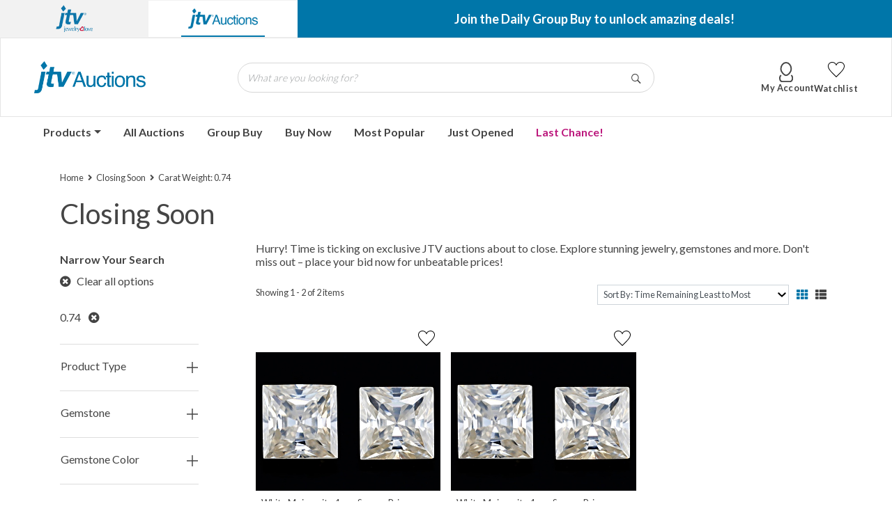

--- FILE ---
content_type: text/html;charset=UTF-8
request_url: https://www.jtvauctions.com/iSynApp/allAuction.action?sid=1102981&rc=12&selectedCatId=24901&sort=timeleft_asc&layout=grid&pgmode1=closingsoon&&&qt%5B0%5D.type=fieldmatch&qt%5B0%5D.name=*&qt%5B0%5D.value1=*&fsList%5B0%5D.strValue1=caf_allcatgemstonectw_d&fsList%5B0%5D.strValue2=0.74&qMode=open
body_size: 22455
content:


  




  



















































































<!doctype html>

<html lang="en" class="en_US logged-out">

<head>
  <meta http-equiv="X-UA-Compatible" content="IE=Edge,chrome=1" />
      <script>

var pageProps = {};
window.pageName = "";

pageProps.pageName = "";



// Categories, facets, promo groups

var catsList = [];

    catsList.push('allCategories');

pageProps.catsList = catsList;
pageProps.cats = catsList.join('/');

var facetsList = [];
      facetsList.push('0.74');
  
pageProps.facetsList = facetsList;
pageProps.facets = facetsList.join('+');

var promoGroupsList = [];

pageProps.promoGroupsList = promoGroupsList;
pageProps.promoGroups = promoGroupsList.join('+');


              
  // Search results
      pageProps.pageName = 'Closing Soon';
    pageProps.cats = '';
  
  pageName = pageProps.pageName;
  

messages = [];


pageProps.messages = messages;

</script>

<script>

window.dataLayer = window.dataLayer || [];

dataLayer.push ({
  "venueType": "prod",
  "lang": "en_US",
  "pageName": pageProps.pageName,
  "pageId": "allAuction",
  "section": "auction",
  "subsection": "",
  "cats": pageProps.cats,
  "facets": pageProps.facets,
  "promoGroups": pageProps.promoGroups,
  "parameters": pageProps.parameters,
  "query": pageProps.query,
  "messages": pageProps.messages,
  "siteCode": "jtvauc"
});

// Impressions

// "id":"$auction.id",
// "name":"$auction.getTitle($selectedLang, 250)",
// "price":"$auction.currentBid",
// "brand":"Bvlgari",
// "category":"Men/Clothing/T-Shirts",
// "position":0,
// "variant":"Blue",
// "list":"Category page"

  dataLayer.push({
    "ecommerce": {
      "currencyCode":"USD",
      "impressions": [    //the array of products present within the listing
        
          
                              {
             "id":"6043919",
             "name":"White Moissanite 4mm Square Princess Cut Gemstones Matched Pair 0.74Ct DEW",
             "price":"14.0",
             "category":"CAT000603",
             "position": "1",
             "list": "closingsoon"
          },
                  
          
                              {
             "id":"6044400",
             "name":"White Moissanite 4mm Square Princess Cut Gemstones Matched Pair 0.74Ct DEW",
             "price":"1.0",
             "category":"CAT000603",
             "position": "2",
             "list": "closingsoon"
          },
                        ]
    }
  });

// ECommerce
// console.log("Here before manage bid")
// // // // // 

</script>





































































 





      <!-- Google Tag Manager -->
  <script>(function(w,d,s,l,i){w[l]=w[l]||[];w[l].push({'gtm.start':
  new Date().getTime(),event:'gtm.js'});var f=d.getElementsByTagName(s)[0],
  j=d.createElement(s),dl=l!='dataLayer'?'&l='+l:'';j.async=true;j.src=
  'https://www.googletagmanager.com/gtm.js?id='+i+dl;f.parentNode.insertBefore(j,f);
  })(window,document,'script','dataLayer','GTM-WTRHXBJ');</script>
  <!-- End Google Tag Manager -->

  
    


		


<script type="text/javascript">
var page_url_val = window.location.href;
var productStr = '';
var productStrRep = productStr.replace(/"/g, '\\"');
//var productStrRepVal = ""+productStrRep+"";
var pageTitleStr = '';
var pageTitleStrRep = pageTitleStr.replace(/"/g, '\\"');
//alert(pageTitleStrRep);
var utag_data = {
     sc_reportsuite:"",
     site_type:"auctions",
     site_name:"JTV Auctions",
     site_section:"quick search",
     site_section_level_2:"Closing Soon",
     content_type:"section landing page",
     page_name:"JTV Auctions:quick search:Closing Soon",
     products:""+productStrRep+"",
     events:"",
     favorite_team:"",
     login_state:"",
     customer_id:"",
     customer_id_type:"",
     page_title:pageTitleStrRep,
     page_url:page_url_val,
     search_results_count:"",
     internal_search_terms:"",
     link_name:"",
     share:""
}
</script>






<script type="text/javascript">
    (function(a,b,c,d){
    a='//tags.tiqcdn.com/utag/jtv/jtvauction/prod/utag.js';
    b=document;c='script';d=b.createElement(c);d.src=a;d.type='text/java'+c;d.async=true;
    a=b.getElementsByTagName(c)[0];a.parentNode.insertBefore(d,a);
    })();
</script>






  <meta charset="UTF-8">
  

	 	 		 		 







<title>All Jewelry Auctions | JTV Auctions</title>
<meta name="title" content="All Jewelry Auctions">
<meta name="description" content="Bid on jewelry, gifts, watches, and jewelry making supplies to find the best prices online from JTV Auctions.">
<meta name="keywords" content="jewelry, watches, gifts">



  <meta name="viewport" content="width=device-width, initial-scale=1.0">

  <link rel="icon" type="image/png" href="https://vafloc01.s3.amazonaws.com/WBStatic/site1102981/dist/img/favicon.png" />

      <meta property="og:title" content="All Jewelry Auctions | JTV Auctions" />

<meta property="og:type" content="website" />

  <meta property="og:image" content="https://vafloc01.s3.amazonaws.com/WBStatic/site1102981/dist/img/logo-main2.png" />

  <meta property="og:url" content="https://www.jtvauctions.com/iSynApp/allAuction.action?sid=1102981&rc=48" />
  
  <link rel="canonical" href="https://www.jtvauctions.com/iSynApp/allAuction.action?sid=1102981&rc=48">

  <meta property="og:description" content="Bid on jewelry, gifts, watches, and jewelry making supplies to find the best prices online from JTV Auctions." />

  <link rel="stylesheet" type="text/css" href="https://vafloc01.s3.amazonaws.com/WBStatic/site1102981/dist/css/style.css?v=04">
    <link rel="stylesheet" href="https://cdnjs.cloudflare.com/ajax/libs/slick-carousel/1.9.0/slick.css" integrity="sha512-wR4oNhLBHf7smjy0K4oqzdWumd+r5/+6QO/vDda76MW5iug4PT7v86FoEkySIJft3XA0Ae6axhIvHrqwm793Nw==" crossorigin="anonymous" referrerpolicy="no-referrer" />
  <link rel="stylesheet" href="https://cdnjs.cloudflare.com/ajax/libs/slick-carousel/1.9.0/slick-theme.min.css" integrity="sha512-17EgCFERpgZKcm0j0fEq1YCJuyAWdz9KUtv1EjVuaOz8pDnh/0nZxmU6BBXwaaxqoi9PQXnRWqlcDB027hgv9A==" crossorigin="anonymous" referrerpolicy="no-referrer" />

  
</head>

	<script type="text/javascript" charset="utf-8">
		var vafBidHistCount = 0;

		// Process auction updates using the json data received from the call
		var jsDefaultProcessAuctionUpdates = function(jsData) {

			if (jsData.jsStatus == "success") {
				if (typeof jsData.auctionUpdateMap!="undefined") {

					var pIdx = 1;
					jQuery.each(jsData.auctionUpdateMap, function(i, auctionRef) {

						var jqBidAmtName = "#" + auctionRef.aucRef + "BidAmt";
						var jqBidCountName = "#" + auctionRef.aucRef + "BidCount";
						var jqAucVersionName = "#" + auctionRef.aucRef + "AucVersion";
						var jqAucClosingMillisRef = "#" + auctionRef.aucRef + "ClosingSec";
						var jqFinalStatusName = "#" + auctionRef.aucRef + "FinalStatus";
						jQuery(jqBidAmtName).html(auctionRef.currentBid.toFixed(2));
						jQuery(jqBidCountName).html(auctionRef.bidCount);
						jQuery(jqFinalStatusName).html(auctionRef.finalizeStatus);
						jsAucEndTimeMillisGMT[jqAucClosingMillisRef] = auctionRef.endTimeMillisGMT;
						jsAucFinalStatus[jqFinalStatusName] = auctionRef.finalizeStatus;
						pIdx = pIdx + 1;

	    			});

	    			jsAucRefMax = pIdx;
				}
	    	}

		}

		function padNum (num) {
			if (num < 10) {
				return "0" + num;
			}
			else {
				return num;
			}
		}

		function secondsToDaysHourMinSec(remSeconds) {
		  var days, hours, minutes, seconds;
		  seconds = remSeconds;
		  minutes = Math.floor(seconds / 60);
		  seconds = seconds % 60;
		  hours = Math.floor(minutes / 60);
		  minutes = minutes % 60;
		  days = Math.floor(hours / 24);
		  hours = hours % 24;
		  return "" + padNum(days) + " days " + padNum(hours) + ":" + padNum(minutes) + ":" + padNum(seconds);
		}

		// Process auction time tick
		var jsDefaultProcessAuctionTick = function(aucClosingSecondRef, aucClosingSecond, aucFinalStatus) {
			if (aucFinalStatus == "Y") {
				jQuery(aucClosingSecondRef).html("Closed");
			}
			else if (aucClosingSecond <= 0) {
				jQuery(aucClosingSecondRef).html("Closing");
			}
			else {
				jQuery(aucClosingSecondRef).html(secondsToDaysHourMinSec(aucClosingSecond));
			}
		}

	</script>

<style>

.groupbuy-flag {
	height:35px;
	width:130px;
	clip-path: polygon(100% 0, 95% 51%, 100% 100%, 0 100%, 0 0);
	background-color: #0076A9;
	display:flex;
	justify-content:center;
	align-items:center;
}

.questionmark-circle {
	position:relative;
	font-size:13px;
}

.questionmark-circle::before {
	content:'';
	position:absolute;
    background: transparent;
    color: #404040;
    border-radius: 50%;
	border:solid 1px;
    width: 17px;
    height: 17px;
	bottom: 0px;
	left: -6px;
}



[data-customTooltip]{
    cursor: pointer;
    position: relative;
}

[data-customTooltip]::before {
	content:'';
	display:none;
    height: 0;
    pointer-events: none;
    position: absolute;
    bottom: 30px;
    width: 0;
    left: calc(50% - 9px);
    border: 9px solid transparent;
    border-top-color: #ffffff;
    border-top-width: 18px;
    border-bottom-width: 0;
    filter: drop-shadow(0px 2px 1px #b7b7b7);
	z-index:2;
}

[data-customTooltip]::after {
    background-color: #fff;
    color: #222;
    font-size:14px;
    padding: 8px 12px;
    height: fit-content;
    width: 355px;
    border-radius: 6px;
    position: absolute;
    text-align: center;
    bottom: 175px;
    left: 10px;
    content: attr(data-customTooltip);
    transform: translate(-50%, 110%);
    transform-origin: top;
    box-shadow: 0 4px 14px 0 rgba(0,0,0,.2), 0 0 0 1px rgba(0,0,0,.05);
	display:none;
  }
    [data-customTooltip]:hover:after, [data-customTooltip]:hover:before {
    display: block;
  }

 .number-input input[type="number"] {
  -webkit-appearance: textfield;
  -moz-appearance: textfield;
  appearance: textfield;
}

.number-input input[type=number]::-webkit-inner-spin-button,
.number-input input[type=number]::-webkit-outer-spin-button {
  -webkit-appearance: none;
}

.number-input {
  border: 1px solid #ddd;
  display: inline-flex;
}

.number-input,
.number-input * {
  box-sizing: border-box;
}

.number-input button {
  outline:none;
  -webkit-appearance: none;
  background-color: transparent;
  border: none;
  align-items: center;
  justify-content: center;
  width: 3rem;
  height: 3rem;
  cursor: pointer;
  margin: 0;
  position: relative;
}

.number-input button:after {
  display: inline-block;
  position: absolute;
  font-family: "Font Awesome 5 Free"; 
  font-weight: 900;
}


.number-input button.minus:after {
  content: '\f068';
  transform: translate(-50%, -50%);
}


.number-input input[type=number] {
  font-family: sans-serif;
  max-width: 5rem;
  padding: .5rem;
  border: solid #ddd;
  border-width: 0 2px;
  font-size: 1rem;
  height: 3rem;
  font-weight: bold;
  text-align: center;
}
</style>


	


	 








<body id="allAuction" class="auctions ">

	  <!-- Google Tag Manager (noscript) -->
  <noscript><iframe src="https://www.googletagmanager.com/ns.html?id=GTM-WTRHXBJ"
  height="0" width="0" style="display:none;visibility:hidden"></iframe></noscript>
  <!-- End Google Tag Manager (noscript) -->


	<style>



.nav-item {
	cursor:pointer;
}


.colorPurple {
	color:#bc197d
}



/* Initially hide the dropdown-menu */
.dropdown-menu {
  display: none;
  max-height: 500px;
    overflow-y: auto;
}

.nav-link-mobile {
	font-size: 20px !important;
	text-transform: capitalize !important;
	justify-content: start !important;
	gap:20px;
}

.menu-icon-plus {
	display: inline-block;
	color: #0076A9;
}
.menu-icon-minus {
	display:none;
	color: #0076A9;
}



@media (min-width: 992px) {
	.navigation-and-search {
		padding-right: 0; 
		margin-right: 0;
		padding-left: 0px;
	}
	.middle-header-container {
	border: 1px solid rgba(0, 0, 0, 0.1);
	}

	.middle-header-container .container {
		max-width:95%; 
		padding-top: 1rem;
		padding-bottom: 1rem;
	}

	/* Show the dropdown-menu when the parent is hovered */
.nav-item.dropdown:hover .dropdown-menu {
  display: flex;
}

.nav-item.dropdown .dropdown-menu.show {
  display: flex;
}


.navbar-nav {
	z-index: 11;
}

.top-header-container {
	padding-right: 0;
    margin-right: 0;
    margin-left: 0;
}

}

@media (max-width: 991px) {
	.promoBanner, .promoBanner2 {
		font-size: 0.875rem;
	}
	.middle-header-container .container {
		padding-bottom: 0rem;
	}
	.close-mobile-menu {
		position: absolute;
    	top: 15px;
    	right: 30px;
    	width: 28px;
    	height: 28px;
    	font-size: 16px;
   	 	color: #484848;
	}

	.nav-item-mobile {
		width: 80%;
	}
	.nav-item-mobile .dropdown-menu .dropdown-item {
		background-color: transparent !important;
		border-top: none;
		font-weight: 700;
	}
}


</style>

<header class="main-header" style="position: sticky; top: 0; z-index: 10; border-bottom: none;">

	<div class="top-header-container row align-items-center" style="background-color:#f2f2f2">

		<div class="main-jtv-logo col-2 d-lg-flex d-none justify-content-center">
			<a href="https://www.jtv.com/">
				<img srcset="https://images.jtv.com/media/jtv-site/resources/images/logo-blue.png 1x, https://images.jtv.com/media/jtv-site/resources/images/logo-blue@2x.png 2x" src="https://images.jtv.com/media/jtv-site/resources/images/logo-blue.png" alt="JTV Logo" loading="lazy" style="width: 60px;">
			</a>
		</div>
		<div class="jtv-auctions-logo col-2 d-lg-flex d-none justify-content-center" style="background-color: #ffffff;">
			<a href="/" style="border-bottom: solid 2px #0076A9;padding: 10px;">
				<img srcset="" id="siteLogo" src="https://vafloc01.s3.amazonaws.com/WBStatic/site1102960/dist/img/logo-main2.png" alt="Go to jtvauctions.com homepage" style="width:100px;">
			</a>
		</div>




	
		
	
	
		
			
			
			
			
			
		 	
		
			
			
			
			
			
		 	
		 	
		 	
		 	
		 	
		 	
		 	
		 	
		 	

		<div class="index-carousel hero col-lg-8 col-12" style="background-color:#0076A9;padding-bottom: 2px;padding-top: 2px;">
			<div class="carousel slide" data-ride="carousel">
				<div class="carousel-inner" style="height: 50px;">
																	<div class="carousel-item active h-100">
						<div class="h-100 d-flex justify-content-center align-items-center carousel-link index-carousel-link">
																								<span><a style="color: #ffffff;" href="https://www.jtvauctions.com/iSynApp/allProductOffer.action?sid=1102981" class="promoBanner text-center">Join the Daily Group Buy to unlock amazing deals!</a></span>
																					</div>
					</div>
													<div class="carousel-item  h-100">
						<div class="h-100 d-flex justify-content-center align-items-center carousel-link index-carousel-link">
																								<span style="color:#ffffff;"  class="promoBanner2 text-center">$2.99 shipping per item won!</span>
																					</div>
					</div>
											</div>
		</div>
	</div>
	</div>

	<div class="middle-header-container">
		<div class="container">
			<div class="row flex-nowrap justify-content-between">

				<div class="branding col-xs-4 col-sm-4 col-md-4 col-lg-3 d-flex justify-content-start">
					<div class="mobile-triggers d-flex d-lg-none align-items-center mr-1 mr-sm-2">
	<button class="navbar-toggler" type="button" data-toggle="collapse" data-target="#navbarSupportedContent" aria-controls="navbarSupportedContent" aria-expanded="false" aria-label="Toggle navigation">
	  		<span class="navbar-toggler-icon d-flex align-items-end"><img src="https://vafloc01.s3.amazonaws.com/WBStatic/site1102981/dist/img/icon-hamburger.svg" alt="hamburger menu"></span>
	</button>
</div>


					
<a href="/iSynApp/showHomePage.action?sid=1102981">
  <div class="branding-logo d-flex align-items-center">
    <img src="https://vafloc01.s3.amazonaws.com/WBStatic/site1102981/dist/img/logo-main2.png" alt="JTV Auctions">
      </div>
</a>
				</div>

				<div  class="utility d-lg-flex d-none col-xs-5 col-sm-5 col-md-4 col-lg-6 justify-content-center align-items-center p-0">
					

<div style="display: none;" id="search_type" value="$searchType"></div>

<form class="site-search" action="/iSynApp/allAuction.action" method="get">
  <input type="hidden" name="sid" value="1102981" />
  <input type="hidden" name="noSiteFilter" value="Y" />
  <input type="hidden" name="selectedCatId" value="" />
  <input type="hidden" name="rc" value="48" />
  <input type="hidden" name="sort" value="timeleft_asc" />
  <input type="hidden" name="queryfield" value="title" />
  <input type="hidden" name="pgmode1" value="search" />
    <label class="sr-only" for="search-query-0">What are you looking for?</label>

  <div>
    <div class="input-group">
      <input class="form-control form-control-sm search-input" id="search-query-0" type="search" name="query" placeholder="What are you looking for?">
      <div class="input-group-append">
        <button class="form-control form-control-sm" type="submit"><img class='icon' src='/WBStatic/site1102981/dist/img/icon-search.svg' alt='search'/><span class="sr-only">Go</span></button>
      </div>
    </div>
  </div>
  
                
</form>

				</div>

				<div style="gap:25px;" class="utility col-xs-3 col-sm-3 col-md-4 col-lg-3 d-flex justify-content-end align-items-center">
				



<div class="d-none d-sm-block dropdown account-dropdown">

		<a href="#" data-toggle="dropdown" id="account-dropdown">
		<div class="d-flex flex-column justify-content-center align-items-center">
			<div>
				<img class='icon' src='/WBStatic/site1102981/dist/img/icon-jtv-account.svg' alt='user icon'/>
			</div>
			<div class="d-flex align-items-center justify-content-center account-info">
																								<p class="user-account">My Account</p>
			</div>
		</div>
	</a>

		<div class="dropdown-menu dropdown-menu-right p-4" data-group="language">
					<h4 class="dropdown-item dropdown-greeting mb-3">Hello, Guest!</h4>
		
		<div class="account-section mt-2 pt-2">
			<div class="d-flex align-items-center menu-heading">
					<img class='icon' src='/WBStatic/site1102981/dist/img/icon-jtv-account.svg' alt='user icon'/>
					<p class="user-account-info">My Account</p>
			</div>
							<a href="https://account.jtv.com/auth/realms/jtv/protocol/openid-connect/registrations?response_type=code&amp;scope=openid+offline_access+email+profile&amp;client_id=jtv-auctions&state=239lZVFL_HxFPH6FtHnLw9VDt9NeLRmp&redirect_uri=https%3A%2F%2Fwww.jtvauctions.com%2FiSynApp%2FshowHomePage.action%3Fsid%3D1102981%26ssoAttempt%3DY" class="dropdown-item language-link">Create a JTV Auctions Account</a>
										<a aria-hidden = "true" href="/iSynApp/appUserLogin!input.action?sid=1102981"  class="dropdown-item language-link">Sign In</a>
					</div>

			</div>

</div>


<div class="d-block d-sm-none dropdown account-dropdown p-0">

		<a style="height:47px;" href="#" class="d-flex flex-column align-items-center account-mobile justify-content-between" data-toggle="dropdown" id="account-dropdown">
		<img class='icon' src='/WBStatic/site1102981/dist/img/icon-jtv-account.svg' alt='user icon'/>
		<p class="user-account text-center font-weight-bold">Account</p>
	</a>

		<div class="dropdown-menu dropdown-menu-right p-4" data-group="language">
					<h4 class="dropdown-item dropdown-greeting mb-3">Hello, Guest!</h4>
		
		<div class="account-section mt-2 pt-2">
			<div class="d-flex align-items-center menu-heading">
					<img class='icon' src='/WBStatic/site1102981/dist/img/icon-jtv-account.svg' alt='user icon'/>
					<p class="user-account-info">My Account</p>
			</div>
							<a href="https://account.jtv.com/auth/realms/jtv/protocol/openid-connect/registrations?response_type=code&amp;scope=openid+offline_access+email+profile&amp;client_id=jtv-auctions&state=239lZVFL_HxFPH6FtHnLw9VDt9NeLRmp&redirect_uri=https%3A%2F%2Fwww.jtvauctions.com%2FiSynApp%2FshowHomePage.action%3Fsid%3D1102981%26ssoAttempt%3DY" class="dropdown-item language-link">Create a JTV Auctions Account</a>
										<a aria-hidden = "true" href="/iSynApp/appUserLogin!input.action?sid=1102981"  class="dropdown-item language-link">Sign In</a>
					</div>


		<div class="account-section mt-2 pt-2">
			<div class="d-flex menu-heading">
					<i class="fas fa-chart-line icon"></i>
					<p class="user-account-info">My Activity</p>
			</div>
														<a aria-hidden = "true" href=""  class="dropdown-item language-link">Customer Service</a>
		</div>
	</div>

</div>







	


					<a href="/iSynApp/appUserFavorite!showFavoriteList.action?sid=1102981&relType=auction&iSynRetUrl=appUserFavorite!showFavoriteList.action?relType=auction&rc=96" style="height:47px;" class="d-flex justify-content-between align-items-center flex-column">
						<svg width="24" height="24" xmlns="http://www.w3.org/2000/svg" fill-rule="evenodd" clip-rule="evenodd"><path d="M12 21.593c-5.63-5.539-11-10.297-11-14.402 0-3.791 3.068-5.191 5.281-5.191 1.312 0 4.151.501 5.719 4.457 1.59-3.968 4.464-4.447 5.726-4.447 2.54 0 5.274 1.621 5.274 5.181 0 4.069-5.136 8.625-11 14.402m5.726-20.583c-2.203 0-4.446 1.042-5.726 3.238-1.285-2.206-3.522-3.248-5.719-3.248-3.183 0-6.281 2.187-6.281 6.191 0 4.661 5.571 9.429 12 15.809 6.43-6.38 12-11.148 12-15.809 0-4.011-3.095-6.181-6.274-6.181"/></svg>					
						<p class="user-account">Watchlist</p>
					</a>
				</div>
			</div>
		</div>
	</div>


	




	<div style="max-width: 97%;" class="container navigation-and-search">

		<div  class="utility d-lg-none d-flex justify-content-center align-items-center p-0">
			

<div style="display: none;" id="search_type" value="$searchType"></div>

<form class="site-search" action="/iSynApp/allAuction.action" method="get">
  <input type="hidden" name="sid" value="1102981" />
  <input type="hidden" name="noSiteFilter" value="Y" />
  <input type="hidden" name="selectedCatId" value="24901" />
  <input type="hidden" name="rc" value="48" />
  <input type="hidden" name="sort" value="timeleft_asc" />
  <input type="hidden" name="queryfield" value="title" />
  <input type="hidden" name="pgmode1" value="search" />
    <label class="sr-only" for="search-query-1">What are you looking for?</label>

  <div>
    <div class="input-group">
      <input class="form-control form-control-sm search-input" id="search-query-1" type="search" name="query" placeholder="What are you looking for?">
      <div class="input-group-append">
        <button class="form-control form-control-sm" type="submit"><img class='icon' src='/WBStatic/site1102981/dist/img/icon-search.svg' alt='search'/><span class="sr-only">Go</span></button>
      </div>
    </div>
  </div>
  
                
</form>

		</div>

			<div class="d-lg-flex align-items-center d-none">
				<nav style="" class="col-12"  id="main_nav">
      				<ul class="list-unstyled d-flex align-items-center mb-0" style="gap: 40px;">
          				<li class="dropdown nav-item">
							<a class="font-weight-bold nav-link dropdown-toggle" data-toggle="dropdown" aria-haspopup="true" aria-expanded="false">Products</a>
		             
        

							<div class="dropdown-menu">
								<div>
    								<p class="font-weight-bold h5" style="padding: 0.25rem 1.5rem;">Jewelry</p>
									                                			
									            							            							              								                              																																																																																																																																																																																																																																																																																																																																																																																																																																																																																																								              							            							            																	
          							            							            							              								                              																													<a class="dropdown-item" href="/iSynApp/allAuction.action?sid=1102981&rc=48&selectedCatId=25612&sort=bidcount_desc&pgmode1=catpage&fsList[0].strValue1=caf_allcatgemstonectw_d&fsList[0].strValue2=0.74">Bracelets</a>
																																																																																																																																																																																																																																																																																																																																																																																																																																																																																																			              							            							            																	
          							            							            							              								                              																																																																																																																																																																																																																																																																																																																																																																																																																																																																																																								              							            							            																	
          							            							            							              								                              																																																				<a class="dropdown-item" href="/iSynApp/allAuction.action?sid=1102981&rc=48&selectedCatId=25578&sort=bidcount_desc&pgmode1=catpage&fsList[0].strValue1=caf_allcatgemstonectw_d&fsList[0].strValue2=0.74">Earrings</a>
																																																																																																																																																																																																																																																																																																																																																																																																																																																																												              							            							            																	
          							            							            							              								                              																																																																																																																																																																																																																																																																																																																																																																																																																																																																																																								              							            							            																	
          							            							            							              								                              																																																																																																																																																																																																																																																																																																																																																																																																																																																																																																								              							            							            																	
          							            							            							              								                              																																																																																																																																																																																																																																																																																																																																																																																																																																																																																																								              							            							            																	
          							            							            							              								                              																																																																																																																																																																																																																																																																																																																																																																																																																																																																																																								              							            							            																	
          							            							            							              								                              																																																																											<a class="dropdown-item" href="/iSynApp/allAuction.action?sid=1102981&rc=48&selectedCatId=25606&sort=bidcount_desc&pgmode1=catpage&fsList[0].strValue1=caf_allcatgemstonectw_d&fsList[0].strValue2=0.74">Jewelry Making</a>
																																																																																																																																																																																																																																																																																																																																																																																																																																																					              							            							            																	
          							            							            							              								                              																																																																																																		<a class="dropdown-item" href="/iSynApp/allAuction.action?sid=1102981&rc=48&selectedCatId=25579&sort=bidcount_desc&pgmode1=catpage&fsList[0].strValue1=caf_allcatgemstonectw_d&fsList[0].strValue2=0.74">Necklaces</a>
																																																																																																																																																																																																																																																																																																																																																																																																																														              							            							            																	
          							            							            							              								                              																																																																																																																																																																																																																																																																																																																																																																																																																																																																																																								              							            							            																	
          							            							            							              								                              																																																																																																																									<a class="dropdown-item" href="/iSynApp/allAuction.action?sid=1102981&rc=48&selectedCatId=25611&sort=bidcount_desc&pgmode1=catpage&fsList[0].strValue1=caf_allcatgemstonectw_d&fsList[0].strValue2=0.74">Pendants</a>
																																																																																																																																																																																																																																																																																																																																																																																																							              							            							            																	
          							            							            							              								                              																																																																																																																																																																																																																																																																																																																																																																																																																																																																																																								              							            							            																	
          							            							            							              								                              																																																																																																																																																<a class="dropdown-item" href="/iSynApp/allAuction.action?sid=1102981&rc=48&selectedCatId=25610&sort=bidcount_desc&pgmode1=catpage&fsList[0].strValue1=caf_allcatgemstonectw_d&fsList[0].strValue2=0.74">Rings</a>
																																																																																																																																																																																																																																																																																																																																																																																              							            							            																	
          							            							            							              								                              																																																																																																																																																																																																																																																																																																																																																																																																																																																																																																								              							            							            																	
          							            							            							              								                              																																																																																																																																																																																																																																																																																																																																																																																																																																																																																																								              							            							            																	
          							            							            							              								                              																																																																																																																																																																																																																																																																																																																																																																																																																																																																																																								              							            							            																	
          							            							            							              								                              																																																																																																																																																																																																																																																																																																																																																																																																																																																																																																								              							            							            																	
          							 								</div>
								<div>
										            							            							              																		              							            							            							          								            							            							              																		              							            							            							          								            							            							              																		              							            							            							          								            							            							              																		              							            							            							          								            							            							              																													<p style="padding: 0.25rem 1.5rem;">
												<a style="color:black; text-decoration:none !important;" class="font-weight-bold h5"  class="" href="/iSynApp/allAuction.action?sid=1102981&rc=48&selectedCatId=25575&sort=bidcount_desc&pgmode1=catpage&fsList[0].strValue1=caf_allcatgemstonectw_d&fsList[0].strValue2=0.74">Gemstone</a>
											</p>
											              							            							            							          								            							            							              																		              							            							            							          								            							            							              																		              							            							            							          								            							            							              																		              							            							            							          								            							            							              																		              							            							            							          								            							            							              																		              							            							            							          								            							            							              																		              							            							            							          								            							            							              																		              							            							            							          								            							            							              																		              							            							            							          								            							            							              																		              							            							            							          								            							            							              																		              							            							            							          								            							            							              																		              							            							            							          								            							            							              																		              							            							            							          								            							            							              																		              							            							            							          								 






    								<p class="font-weight-bold h5 mt-3" style="padding: 0.25rem 1.5rem;">Accessories</p>
										            							            							                              																              																				              																				              																				              																				              																				              																				              																				              																				              																				              																				              																				              																				              																				              																				              																				              																				              																				              																				              																				              																				              																		
            							            							          								            							            							                              																              																				              																				              																				              																				              																				              																				              																				              																				              																				              																				              																				              																				              																				              																				              																				              																				              																				              																				              																				              																				              																		
            							            							          								            							            							                              																              																				              																				              																				              																				              																				              																				              																				              																				              																				              																				              																				              																				              																				              																				              																				              																				              																				              																				              																				              																				              																		
            							            							          								            							            							                              																              																				              																				              																				              																				              																				              																				              																				              																				              																				              																				              																				              																				              																				              																				              																				              																				              																				              																				              																				              																				              																		
            							            							          								            							            							                              																              																				              																				              																				              																				              																				              																				              																				              																				              																				              																				              																				              																				              																				              																				              																				              																				              																				              																				              																				              																				              																		
            							            							          								            							            							                              																              																				              																				              																				              																				              																				              																				              																				              																				              																				              																				              																				              																				              																				              																				              																				              																				              																				              																				              																				              																				              																		
            							            							          								            							            							                              																              																				              																				              																				              																				              																				              																				              																				              																				              																				              																				              																				              																				              																				              																				              																				              																				              																				              																				              																				              																				              																		
            							            							          								            							            							                              																              																				              																				              																				              																				              																				              																				              																				              																				              																				              																				              																				              																				              																				              																				              																				              																				              																				              																				              																				              																				              																		
            							            							          								            							            							                              																              																				              																				              																				              																				              																				              																				              																				              																				              																				              																				              																				              																				              																				              																				              																				              																				              																				              																				              																				              																				              																		
            							            							          								            							            							                              																              																				              																				              																				              																				              																				              																				              																				              																				              																				              																				              																				              																				              																				              																				              																				              																				              																				              																				              																				              																				              																		
            							            							          								            							            							                              																              																				              																				              																				              																				              																				              																				              																				              																				              																				              																				              																				              																				              																				              																				              																				              																				              																				              																				              																				              																				              																		
            							            							          								            							            							                              																              																				              																				              																				              																				              																				              																				              																				              																				              																				              																				              																				              																				              																				              																				              																				              																				              																				              																				              																				              																				              																		
            							            							          								            							            							                              																              																				              																				              																				              																				              																				              																				              																				              																				              																				              																				              																				              																				              																				              																				              																				              																				              																				              																				              																				              																				              																		
            							            							          								            							            							                              																              																				              																				              																				              																				              																				              																				              																				              																				              																				              																				              																				              																				              																				              																				              																				              																				              																				              																				              																				              																				              																		
            							            							          								            							            							                              																              																				              																				              																				              																				              																				              																				              																				              																				              																				              																				              																				              																				              																				              																				              																				              																				              																				              																				              																				              																				              																		
            							            							          								            							            							                              																              																				                                			
													<a class="dropdown-item" href="/iSynApp/allAuction.action?sid=1102981&rc=48&selectedCatId=25613&sort=bidcount_desc&pgmode1=catpage&fsList[0].strValue1=caf_allcatgemstonectw_d&fsList[0].strValue2=0.74">Watches</a>
												              																				              																				              																				              																				              																				              																				              																				              																				              																				              																				              																				              																				              																				              																				              																				              																				              																				              																				              																				              																		
            							            							          								            							            							                              																                                			
													<a class="dropdown-item" href="/iSynApp/allAuction.action?sid=1102981&rc=48&selectedCatId=28220&sort=bidcount_desc&pgmode1=catpage&fsList[0].strValue1=caf_allcatgemstonectw_d&fsList[0].strValue2=0.74">Sunglasses</a>
												              																				              																				              																				              																				              																				              																				              																				              																				              																				              																				              																				              																				              																				              																				              																				              																				              																				              																				              																				              																				              																		
            							            							          								            							            							                              																              																				              																				              																				              																				              																				              																				              																				              																				              																				              																				              																				              																				              																				              																				              																				              																				              																				              																				              																				              																				              																		
            							            							          								 

									<a href="/iSynApp/allAuction.action?sid=1102981" class="font-weight-bold h5 mt-3 d-block" style="padding: 0.25rem 1.5rem;">Shop All</a>
								</div>
    						</div>
							
						</li>
           				<li class="nav-item">
												<a aria-hidden = "true" href="/iSynApp/allAuction.action?sid=1102981&rc=48"  class="font-weight-bold nav-link">All Auctions</a>
						</li>
						<li class="nav-item">
												<a aria-hidden = "true" href="/iSynApp/allProductOffer.action?sid=1102981"  class="font-weight-bold nav-link">Group Buy</a>
						</li>
						<li class="nav-item">
						 					<a aria-hidden = "true" href="/iSynApp/allAuction.action?rc=48&sid=1102981&pgmode1=binitems&sort=binamt_desc&binAllowedList[0]=binonly&binAllowedList[1]=bidorbin"  class="font-weight-bold nav-link">Buy Now</a>
						</li>
           				<li class="nav-item"> 
												<a aria-hidden = "true" href="/iSynApp/allAuction.action?rc=48&sid=1102981&pgmode1=hotitems&sort=bidcount_desc"  class="font-weight-bold nav-link">Most Popular</a>
						</li>
           				<li class="nav-item">
    											<a aria-hidden = "true" href="/iSynApp/allAuction.action?rc=48&sid=1102981&pgmode1=justopened&sort=timeleft_desc"  class="font-weight-bold nav-link">Just Opened</a>
						</li>
    					<li class="nav-item">
												<a aria-hidden = "true" href="/iSynApp/allAuction.action?rc=48&sid=1102981&pgmode1=closingsoon&sort=timeleft_asc"  class="font-weight-bold nav-link colorPurple">Last Chance!</a>
						</li>
      				</ul>
  				</nav>
		

	
			</div>

		</div>
	</div>



	

	







<nav class="main-nav navbar p-0" style="top: 120px; width: 80%;">

  <div class="collapse navbar-collapse position-relative" id="navbarSupportedContent">

 <span class="navbar-toggler toggler-example close-mobile-menu" data-toggle="collapse" data-target="#navbarSupportedContent">
 <svg xmlns="http://www.w3.org/2000/svg" width="24" height="24" viewBox="0 0 24 24" fill="none">
<g clip-path="url(#clip0_10_692)">
<path d="M14.59 8L12 10.59L9.41 8L8 9.41L10.59 12L8 14.59L9.41 16L12 13.41L14.59 16L16 14.59L13.41 12L16 9.41L14.59 8ZM12 2C10.0222 2 8.08879 2.58649 6.4443 3.68531C4.79981 4.78412 3.51809 6.34591 2.76121 8.17317C2.00433 10.0004 1.8063 12.0111 2.19215 13.9509C2.578 15.8907 3.53041 17.6725 4.92894 19.0711C6.32746 20.4696 8.10929 21.422 10.0491 21.8079C11.9889 22.1937 13.9996 21.9957 15.8268 21.2388C17.6541 20.4819 19.2159 19.2002 20.3147 17.5557C21.4135 15.9112 22 13.9778 22 12C22.0012 10.6865 21.7433 9.38556 21.2412 8.17177C20.7391 6.95798 20.0025 5.85512 19.0737 4.9263C18.1449 3.99747 17.042 3.26093 15.8282 2.7588C14.6144 2.25667 13.3136 1.99882 12 2ZM12 20C10.4178 20 8.87104 19.5308 7.55544 18.6518C6.23985 17.7727 5.21447 16.5233 4.60897 15.0615C4.00347 13.5997 3.84504 11.9911 4.15372 10.4393C4.4624 8.88743 5.22433 7.46197 6.34315 6.34315C7.46197 5.22433 8.88743 4.4624 10.4393 4.15372C11.9911 3.84504 13.5997 4.00347 15.0615 4.60897C16.5233 5.21447 17.7727 6.23985 18.6518 7.55544C19.5308 8.87104 20 10.4178 20 12C19.9971 14.1208 19.1533 16.154 17.6536 17.6536C16.154 19.1533 14.1208 19.9971 12 20Z" fill="#333333"/>
</g>
<defs>
<clipPath id="clip0_10_692">
<rect width="24" height="24" fill="white"/>
</clipPath>
</defs>
</svg>
 
 </span>
    <ul class="navbar-nav">
    <li class="nav-item nav-item-mobile dropdown" style="border:none !important " >
        <a class="nav-link nav-link-mobile font-weight-bold dropdown-toggle" href="#" id="dropdown-quick-search" role="button" data-toggle="dropdown" aria-haspopup="true" aria-expanded="false">Products
                <span style="justify-content-center align-items-center d-flex"><span class="menu-icon-plus"><svg xmlns="http://www.w3.org/2000/svg" width="24" height="24" viewBox="0 0 24 24" fill="none">
<g clip-path="url(#clip0_10_698)">
<path d="M16.59 8.59003L12 13.17L7.41 8.59003L6 10L12 16L18 10L16.59 8.59003Z" fill="#0076A9"/>
</g>
<defs>
<clipPath id="clip0_10_698">
<rect width="24" height="24" fill="white"/>
</clipPath>
</defs>
</svg></span>
        
      <span class="menu-icon-minus">
<svg xmlns="http://www.w3.org/2000/svg" width="24" height="24" viewBox="0 0 24 24" fill="none" style="transform: scaleY(-1);">
  <g clip-path="url(#clip0_10_698)">
    <path d="M16.59 8.59003L12 13.17L7.41 8.59003L6 10L12 16L18 10L16.59 8.59003Z" fill="#0076A9"/>
  </g>
  <defs>
    <clipPath id="clip0_10_698">
      <rect width="24" height="24" fill="white"/>
    </clipPath>
  </defs>
</svg>



      </span>  
</span>
        
       
        </a>
        
        <div class="dropdown-menu" aria-labelledby="dropdown-quick-search">
          <div>
            <p class="font-weight-bold h5" style="padding: 10px 20px;">Jewelry</p>
								
									            							            							              							                                      				                                        
                                        											                                                        
                                        											                                                        
                                        											                                                        
                                        											                                                        
                                        											                                                        
                                        											                                                        
                                        											                                                        
                                        											                                                        
                                        											                                                        
                                        											                                                        
                                        											                                                        
                                        											                                                        
                                        											                                                        
                                        											                                                        
                                        											                                                        
                                        											                                                        
                                        											                                                        
                                        											                                                        
                                        											                                                        
                                        											                                                        
                                        											                                                                							            							          							            							            							              							                                      				                                        
                                        												                <a class="dropdown-item" href="/iSynApp/allAuction.action?sid=1102981&rc=48&selectedCatId=25612&sort=bidcount_desc&pgmode1=catpage&fsList[0].strValue1=caf_allcatgemstonectw_d&fsList[0].strValue2=0.74">Bracelets</a>
                                        											                                                        
                                        											                                                        
                                        											                                                        
                                        											                                                        
                                        											                                                        
                                        											                                                        
                                        											                                                        
                                        											                                                        
                                        											                                                        
                                        											                                                        
                                        											                                                        
                                        											                                                        
                                        											                                                        
                                        											                                                        
                                        											                                                        
                                        											                                                        
                                        											                                                        
                                        											                                                        
                                        											                                                        
                                        											                                                        
                                        											                                                                							            							          							            							            							              							                                      				                                        
                                        											                                                        
                                        											                                                        
                                        											                                                        
                                        											                                                        
                                        											                                                        
                                        											                                                        
                                        											                                                        
                                        											                                                        
                                        											                                                        
                                        											                                                        
                                        											                                                        
                                        											                                                        
                                        											                                                        
                                        											                                                        
                                        											                                                        
                                        											                                                        
                                        											                                                        
                                        											                                                        
                                        											                                                        
                                        											                                                        
                                        											                                                                							            							          							            							            							              							                                      				                                        
                                        											                                                        
                                        												                <a class="dropdown-item" href="/iSynApp/allAuction.action?sid=1102981&rc=48&selectedCatId=25578&sort=bidcount_desc&pgmode1=catpage&fsList[0].strValue1=caf_allcatgemstonectw_d&fsList[0].strValue2=0.74">Earrings</a>
                                        											                                                        
                                        											                                                        
                                        											                                                        
                                        											                                                        
                                        											                                                        
                                        											                                                        
                                        											                                                        
                                        											                                                        
                                        											                                                        
                                        											                                                        
                                        											                                                        
                                        											                                                        
                                        											                                                        
                                        											                                                        
                                        											                                                        
                                        											                                                        
                                        											                                                        
                                        											                                                        
                                        											                                                        
                                        											                                                                							            							          							            							            							              							                                      				                                        
                                        											                                                        
                                        											                                                        
                                        											                                                        
                                        											                                                        
                                        											                                                        
                                        											                                                        
                                        											                                                        
                                        											                                                        
                                        											                                                        
                                        											                                                        
                                        											                                                        
                                        											                                                        
                                        											                                                        
                                        											                                                        
                                        											                                                        
                                        											                                                        
                                        											                                                        
                                        											                                                        
                                        											                                                        
                                        											                                                        
                                        											                                                                							            							          							            							            							              							                                      				                                        
                                        											                                                        
                                        											                                                        
                                        											                                                        
                                        											                                                        
                                        											                                                        
                                        											                                                        
                                        											                                                        
                                        											                                                        
                                        											                                                        
                                        											                                                        
                                        											                                                        
                                        											                                                        
                                        											                                                        
                                        											                                                        
                                        											                                                        
                                        											                                                        
                                        											                                                        
                                        											                                                        
                                        											                                                        
                                        											                                                        
                                        											                                                                							            							          							            							            							              							                                      				                                        
                                        											                                                        
                                        											                                                        
                                        											                                                        
                                        											                                                        
                                        											                                                        
                                        											                                                        
                                        											                                                        
                                        											                                                        
                                        											                                                        
                                        											                                                        
                                        											                                                        
                                        											                                                        
                                        											                                                        
                                        											                                                        
                                        											                                                        
                                        											                                                        
                                        											                                                        
                                        											                                                        
                                        											                                                        
                                        											                                                        
                                        											                                                                							            							          							            							            							              							                                      				                                        
                                        											                                                        
                                        											                                                        
                                        											                                                        
                                        											                                                        
                                        											                                                        
                                        											                                                        
                                        											                                                        
                                        											                                                        
                                        											                                                        
                                        											                                                        
                                        											                                                        
                                        											                                                        
                                        											                                                        
                                        											                                                        
                                        											                                                        
                                        											                                                        
                                        											                                                        
                                        											                                                        
                                        											                                                        
                                        											                                                        
                                        											                                                                							            							          							            							            							              							                                      				                                        
                                        											                                                        
                                        											                                                        
                                        												                <a class="dropdown-item" href="/iSynApp/allAuction.action?sid=1102981&rc=48&selectedCatId=25606&sort=bidcount_desc&pgmode1=catpage&fsList[0].strValue1=caf_allcatgemstonectw_d&fsList[0].strValue2=0.74">Jewelry Making</a>
                                        											                                                        
                                        											                                                        
                                        											                                                        
                                        											                                                        
                                        											                                                        
                                        											                                                        
                                        											                                                        
                                        											                                                        
                                        											                                                        
                                        											                                                        
                                        											                                                        
                                        											                                                        
                                        											                                                        
                                        											                                                        
                                        											                                                        
                                        											                                                        
                                        											                                                        
                                        											                                                        
                                        											                                                                							            							          							            							            							              							                                      				                                        
                                        											                                                        
                                        											                                                        
                                        											                                                        
                                        												                <a class="dropdown-item" href="/iSynApp/allAuction.action?sid=1102981&rc=48&selectedCatId=25579&sort=bidcount_desc&pgmode1=catpage&fsList[0].strValue1=caf_allcatgemstonectw_d&fsList[0].strValue2=0.74">Necklaces</a>
                                        											                                                        
                                        											                                                        
                                        											                                                        
                                        											                                                        
                                        											                                                        
                                        											                                                        
                                        											                                                        
                                        											                                                        
                                        											                                                        
                                        											                                                        
                                        											                                                        
                                        											                                                        
                                        											                                                        
                                        											                                                        
                                        											                                                        
                                        											                                                        
                                        											                                                        
                                        											                                                                							            							          							            							            							              							                                      				                                        
                                        											                                                        
                                        											                                                        
                                        											                                                        
                                        											                                                        
                                        											                                                        
                                        											                                                        
                                        											                                                        
                                        											                                                        
                                        											                                                        
                                        											                                                        
                                        											                                                        
                                        											                                                        
                                        											                                                        
                                        											                                                        
                                        											                                                        
                                        											                                                        
                                        											                                                        
                                        											                                                        
                                        											                                                        
                                        											                                                        
                                        											                                                                							            							          							            							            							              							                                      				                                        
                                        											                                                        
                                        											                                                        
                                        											                                                        
                                        											                                                        
                                        												                <a class="dropdown-item" href="/iSynApp/allAuction.action?sid=1102981&rc=48&selectedCatId=25611&sort=bidcount_desc&pgmode1=catpage&fsList[0].strValue1=caf_allcatgemstonectw_d&fsList[0].strValue2=0.74">Pendants</a>
                                        											                                                        
                                        											                                                        
                                        											                                                        
                                        											                                                        
                                        											                                                        
                                        											                                                        
                                        											                                                        
                                        											                                                        
                                        											                                                        
                                        											                                                        
                                        											                                                        
                                        											                                                        
                                        											                                                        
                                        											                                                        
                                        											                                                        
                                        											                                                        
                                        											                                                                							            							          							            							            							              							                                      				                                        
                                        											                                                        
                                        											                                                        
                                        											                                                        
                                        											                                                        
                                        											                                                        
                                        											                                                        
                                        											                                                        
                                        											                                                        
                                        											                                                        
                                        											                                                        
                                        											                                                        
                                        											                                                        
                                        											                                                        
                                        											                                                        
                                        											                                                        
                                        											                                                        
                                        											                                                        
                                        											                                                        
                                        											                                                        
                                        											                                                        
                                        											                                                                							            							          							            							            							              							                                      				                                        
                                        											                                                        
                                        											                                                        
                                        											                                                        
                                        											                                                        
                                        											                                                        
                                        												                <a class="dropdown-item" href="/iSynApp/allAuction.action?sid=1102981&rc=48&selectedCatId=25610&sort=bidcount_desc&pgmode1=catpage&fsList[0].strValue1=caf_allcatgemstonectw_d&fsList[0].strValue2=0.74">Rings</a>
                                        											                                                        
                                        											                                                        
                                        											                                                        
                                        											                                                        
                                        											                                                        
                                        											                                                        
                                        											                                                        
                                        											                                                        
                                        											                                                        
                                        											                                                        
                                        											                                                        
                                        											                                                        
                                        											                                                        
                                        											                                                        
                                        											                                                        
                                        											                                                                							            							          							            							            							              							                                      				                                        
                                        											                                                        
                                        											                                                        
                                        											                                                        
                                        											                                                        
                                        											                                                        
                                        											                                                        
                                        											                                                        
                                        											                                                        
                                        											                                                        
                                        											                                                        
                                        											                                                        
                                        											                                                        
                                        											                                                        
                                        											                                                        
                                        											                                                        
                                        											                                                        
                                        											                                                        
                                        											                                                        
                                        											                                                        
                                        											                                                        
                                        											                                                                							            							          							            							            							              							                                      				                                        
                                        											                                                        
                                        											                                                        
                                        											                                                        
                                        											                                                        
                                        											                                                        
                                        											                                                        
                                        											                                                        
                                        											                                                        
                                        											                                                        
                                        											                                                        
                                        											                                                        
                                        											                                                        
                                        											                                                        
                                        											                                                        
                                        											                                                        
                                        											                                                        
                                        											                                                        
                                        											                                                        
                                        											                                                        
                                        											                                                        
                                        											                                                                							            							          							            							            							              							                                      				                                        
                                        											                                                        
                                        											                                                        
                                        											                                                        
                                        											                                                        
                                        											                                                        
                                        											                                                        
                                        											                                                        
                                        											                                                        
                                        											                                                        
                                        											                                                        
                                        											                                                        
                                        											                                                        
                                        											                                                        
                                        											                                                        
                                        											                                                        
                                        											                                                        
                                        											                                                        
                                        											                                                        
                                        											                                                        
                                        											                                                        
                                        											                                                                							            							          							            							            							              							                                      				                                        
                                        											                                                        
                                        											                                                        
                                        											                                                        
                                        											                                                        
                                        											                                                        
                                        											                                                        
                                        											                                                        
                                        											                                                        
                                        											                                                        
                                        											                                                        
                                        											                                                        
                                        											                                                        
                                        											                                                        
                                        											                                                        
                                        											                                                        
                                        											                                                        
                                        											                                                        
                                        											                                                        
                                        											                                                        
                                        											                                                        
                                        											                                                                							            							          							 					</div>
					<div>
            							            							              																		              							            							            							          								            							            							              																		              							            							            							          								            							            							              																		              							            							            							          								            							            							              																		              							            							            							          								            							            							              																		                      <p class="my-3">
												<a class="font-weight-bold h5" style="padding: 10px 20px; text-transform:none; background:transparent; border:none; "  href="/iSynApp/allAuction.action?sid=1102981&rc=48&selectedCatId=25575&sort=bidcount_desc&pgmode1=catpage&fsList[0].strValue1=caf_allcatgemstonectw_d&fsList[0].strValue2=0.74">Gemstone</a>

                        </p>
											              							            							            							          								            							            							              																		              							            							            							          								            							            							              																		              							            							            							          								            							            							              																		              							            							            							          								            							            							              																		              							            							            							          								            							            							              																		              							            							            							          								            							            							              																		              							            							            							          								            							            							              																		              							            							            							          								            							            							              																		              							            							            							          								            							            							              																		              							            							            							          								            							            							              																		              							            							            							          								            							            							              																		              							            							            							          								            							            							              																		              							            							            							          								            							            							              																		              							            							            							          								 						
    










    				<p class="font-weight-bold h5" style="padding: 10px 20px;">Accessories</p>
						            							            							              							                                                                                                                                                                                                                                                                                                                                                                                                                                                                                                                                                                                                                                                                                                                                                                                                                                                                                                                                                                                                                                                                                                                                                                                                                                                                                                                                                                                                  							            							            							          	            							            							              							                                                                                                                                                                                                                                                                                                                                                                                                                                                                                                                                                                                                                                                                                                                                                                                                                                                                                                                                                                                                                                                                                                                                                                                                                                                                                                                                                                                                  							            							            							          	            							            							              							                                                                                                                                                                                                                                                                                                                                                                                                                                                                                                                                                                                                                                                                                                                                                                                                                                                                                                                                                                                                                                                                                                                                                                                                                                                                                                                                                                                                  							            							            							          	            							            							              							                                                                                                                                                                                                                                                                                                                                                                                                                                                                                                                                                                                                                                                                                                                                                                                                                                                                                                                                                                                                                                                                                                                                                                                                                                                                                                                                                                                                  							            							            							          	            							            							              							                                                                                                                                                                                                                                                                                                                                                                                                                                                                                                                                                                                                                                                                                                                                                                                                                                                                                                                                                                                                                                                                                                                                                                                                                                                                                                                                                                                                  							            							            							          	            							            							              							                                                                                                                                                                                                                                                                                                                                                                                                                                                                                                                                                                                                                                                                                                                                                                                                                                                                                                                                                                                                                                                                                                                                                                                                                                                                                                                                                                                                  							            							            							          	            							            							              							                                                                                                                                                                                                                                                                                                                                                                                                                                                                                                                                                                                                                                                                                                                                                                                                                                                                                                                                                                                                                                                                                                                                                                                                                                                                                                                                                                                                  							            							            							          	            							            							              							                                                                                                                                                                                                                                                                                                                                                                                                                                                                                                                                                                                                                                                                                                                                                                                                                                                                                                                                                                                                                                                                                                                                                                                                                                                                                                                                                                                                  							            							            							          	            							            							              							                                                                                                                                                                                                                                                                                                                                                                                                                                                                                                                                                                                                                                                                                                                                                                                                                                                                                                                                                                                                                                                                                                                                                                                                                                                                                                                                                                                                  							            							            							          	            							            							              							                                                                                                                                                                                                                                                                                                                                                                                                                                                                                                                                                                                                                                                                                                                                                                                                                                                                                                                                                                                                                                                                                                                                                                                                                                                                                                                                                                                                  							            							            							          	            							            							              							                                                                                                                                                                                                                                                                                                                                                                                                                                                                                                                                                                                                                                                                                                                                                                                                                                                                                                                                                                                                                                                                                                                                                                                                                                                                                                                                                                                                  							            							            							          	            							            							              							                                                                                                                                                                                                                                                                                                                                                                                                                                                                                                                                                                                                                                                                                                                                                                                                                                                                                                                                                                                                                                                                                                                                                                                                                                                                                                                                                                                                  							            							            							          	            							            							              							                                                                                                                                                                                                                                                                                                                                                                                                                                                                                                                                                                                                                                                                                                                                                                                                                                                                                                                                                                                                                                                                                                                                                                                                                                                                                                                                                                                                  							            							            							          	            							            							              							                                                                                                                                                                                                                                                                                                                                                                                                                                                                                                                                                                                                                                                                                                                                                                                                                                                                                                                                                                                                                                                                                                                                                                                                                                                                                                                                                                                                  							            							            							          	            							            							              							                                                                                                                                                                                                                                                                                                                                                                                                                                                                                                                                                                                                                                                                                                                                                                                                                                                                                                                                                                                                                                                                                                                                                                                                                                                                                                                                                                                                  							            							            							          	            							            							              							                                                                                                                            												          <a class="dropdown-item" href="/iSynApp/allAuction.action?sid=1102981&rc=48&selectedCatId=25613&sort=bidcount_desc&pgmode1=catpage&fsList[0].strValue1=caf_allcatgemstonectw_d&fsList[0].strValue2=0.74">Watches</a>
											                                                                                                                                                                                                                                                                                                                                                                                                                                                                                                                                                                                                                                                                                                                                                                                                                                                                                                                                                                                                                                                                                                                                                                                                                                                                                							            							            							          	            							            							              							                                                              												          <a class="dropdown-item" href="/iSynApp/allAuction.action?sid=1102981&rc=48&selectedCatId=28220&sort=bidcount_desc&pgmode1=catpage&fsList[0].strValue1=caf_allcatgemstonectw_d&fsList[0].strValue2=0.74">Sunglasses</a>
											                                                                                                                                                                                                                                                                                                                                                                                                                                                                                                                                                                                                                                                                                                                                                                                                                                                                                                                                                                                                                                                                                                                                                                                                                                                                                                                                              							            							            							          	            							            							              							                                                                                                                                                                                                                                                                                                                                                                                                                                                                                                                                                                                                                                                                                                                                                                                                                                                                                                                                                                                                                                                                                                                                                                                                                                                                                                                                                                                                  							            							            							          	 

									<a href="/iSynApp/allAuction.action?sid=1102981" class="font-weight-bold h5 mt-3 d-block" style="padding: 10px 20px; text-transform:none; background:transparent; border:none; margin: 20px 0;">Shop All</a>
								</div>
        </div>
    </li>
    <li class="nav-item nav-item-mobile">
       						<a aria-hidden = "true" href="/iSynApp/allAuction.action?sid=1102981&rc=48"  class="nav-link nav-link-mobile font-weight-bold">All Auctions</a>
    </li>
    <li class="nav-item nav-item-mobile">
       						<a aria-hidden = "true" href="/iSynApp/allProductOffer.action?sid=1102981"  class="nav-link nav-link-mobile font-weight-bold">Group Buy</a>
    </li>
    <li class="nav-item nav-item-mobile">
        					<a aria-hidden = "true" href="/iSynApp/allAuction.action?rc=48&sid=1102981&pgmode1=binitems&sort=binamt_desc&binAllowedList[0]=binonly&binAllowedList[1]=bidorbin"  class="nav-link nav-link-mobile font-weight-bold">Buy Now</a>
    </li>
    <li class="nav-item nav-item-mobile">
        					<a aria-hidden = "true" href="/iSynApp/allAuction.action?rc=48&sid=1102981&pgmode1=hotitems&sort=bidcount_desc"  class="nav-link nav-link-mobile font-weight-bold">Most Popular</a>
    </li>
    <li class="nav-item nav-item-mobile">
      					<a aria-hidden = "true" href="/iSynApp/allAuction.action?rc=48&sid=1102981&pgmode1=justopened&sort=timeleft_desc"  class="nav-link nav-link-mobile font-weight-bold">Just Opened</a>
    </li>
    <li class="nav-item nav-item-mobile">
      					<a aria-hidden = "true" href="/iSynApp/allAuction.action?rc=48&sid=1102981&pgmode1=closingsoon&sort=timeleft_asc"  class="font-weight-bold nav-link nav-link nav-link-mobile font-weight-bold colorPurple">Last Chance!</a>
    </li>
  </ul>

















                                                                                                                            
    
        
    

                                                                    
        
            
                                              </div>
</nav>




<script>
document.addEventListener('DOMContentLoaded', function() {
  var dropdown = document.getElementById('dropdown-quick-search');
  var menuIconPlus = dropdown.querySelector('.menu-icon-plus');
  var menuIconMinus = dropdown.querySelector('.menu-icon-minus');
  var mobileNavItems = document.querySelectorAll('.nav-item-mobile');
  var navbarSupportedContent = document.getElementById('navbarSupportedContent');

  window.addEventListener('click', function(event) {
  if (navbarSupportedContent.classList.contains('show')) {
      menuIconPlus.style.display = 'none';
      menuIconMinus.style.display = 'inline-block';
        mobileNavItems.forEach(function(item) {
        if (!item.classList.contains('dropdown')) {
          item.style.display = 'none';
        }
      });
     
    } else {
      menuIconPlus.style.display = 'inline-block';
      menuIconMinus.style.display = 'none';
        mobileNavItems.forEach(function(item) {
        if (!item.classList.contains('dropdown')) {
          item.style.display = 'flex';
        }
      });
    }
  })
  dropdown.addEventListener('click', function() {

   
        


    if (dropdown.getAttribute('aria-expanded') === 'false') {
      menuIconPlus.style.display = 'none';
      menuIconMinus.style.display = 'inline-block';
      mobileNavItems.forEach(function(item) {
        if (!item.classList.contains('dropdown')) {
          item.style.display = 'none';
        }
      });
    } else {
      menuIconPlus.style.display = 'inline-block';
      menuIconMinus.style.display = 'none';
      mobileNavItems.forEach(function(item) {
        if (!item.classList.contains('dropdown')) {
          item.style.display = 'flex';
        }
      });
    }

 
 
  });

  


});


</script></header>


<form class="site-search-mobile d-sm-none" action="/iSynApp/allAuction.action" method="get">
	<input type="hidden" name="sid" value="1102981" />
	<input type="hidden" name="noSiteFilter" value="Y" />
	<input type="hidden" name="selectedCatId" value="24901" />
	<input type="hidden" name="rc" value="48" />
	<input type="hidden" name="sort" value="timeleft_asc" />
	<input type="hidden" name="queryfield" value="title" />
	<input type="hidden" name="pgmode1" value="search" />
	<label class="sr-only" for="search-query-2">What are you looking for?</label>

	<div class="dropdown-menu-mobile">
		<div class="dropdown-search-input align-items-center">
			<a class="dropdown-item"><input class="form-control form-control-sm" id="search-query-2" type="search" name="query" placeholder="What are you looking for?"></a>
			<button class="form-control form-control-sm dropdown-item d-flex justify-content-end" style="width:20%" type="submit"><img class='icon' src='/WBStatic/site1102981/dist/img/icon-search.svg' alt='search'/><span class="sr-only">Go</span></button>
		</div>
	</div>
</form>



<style>
.equal-height {
  display: flex;
  flex-direction: column;
}

/* Ensure that the child elements expand to fill the available height */
.equal-height > * {
  flex-grow: 1;
}

</style>











<div class="main container">

  <header class="page-title listings-header d-flex justify-content-between align-items-end">

        
           


										
							    		    
																					 			 			
<nav class="breadcrumbs">
  <a href='/iSynApp/showHomePage.action?sid=1102981'>Home</a> <span class='fas fa-angle-right mx-1'></span> Closing Soon <span class='fas fa-angle-right mx-1'></span> Carat Weight: 0.74
</nav>


    
  </header>
  
   <!-- .listings-header -->



        


        
        
        
        
        
        
        

        

        
        
        
        
        
        
        









  <section>
        <h1 class="mb-3">Closing Soon</h1>
 

    <div class="row">

            <div class="d-none d-sm-block col-lg-3">
        






<aside class="list-filter available-items w-75">


	<div class="list-filters">

		


			<h4 class="list-filter__title font-weight-bold mt-3">Narrow Your Search</h4>

						<div class="the-clear"><a href="/iSynApp/allAuction.action?sid=1102981&rc=&selectedCatId=24901&sort=timeleft_asc&pgmode1=closingsoon&&&qt[0].type=fieldmatch&qt[0].name=*&qt[0].value1=*&qMode=open"><i class="fas fa-times-circle mr-2"></i>Clear all options</a></div>
			
									
						<div class="the-filter mt-4">
																														<ul class="list-unstyled">
																						<li>
								0.74 <a class="facet-text" href="/iSynApp/allAuction.action?sid=1102981&rc=48&selectedCatId=24901&sort=timeleft_asc&layout=grid&pgmode1=closingsoon&&&qt[0].type=fieldmatch&qt[0].name=*&qt[0].value1=*&fsList[0].strValue1=caf_allcatgemstonectw_d&fsList[0].strValue2=0.74&rmFacetName=caf_allcatgemstonectw_d&qMode=open"><i class="fas fa-times-circle ml-2"></i><span class="sr-only">Remove</span></a>
							</li>
																			</ul>
			</div>
						<ul class="filters list-unstyled mt-4">
															<li class="filter filter--category">
														<div class="css-show-cat-label">
							<h2 class="filter-title"><a class="reveal-trigger" href="#filter--category">Categories</a></h2>
							<ul class="reveal-target is-hidden" id="filter--category">
																																																																																														<li class="filter-option"><a class="facet-text" href="/iSynApp/allAuction.action?sid=1102981&rc=48&selectedCatId=25575&sort=price_asc&pgmode1=catpage&fsList[0].strValue1=caf_allcatgemstonectw_d&fsList[0].strValue2=0.74&&&qt[0].type=fieldmatch&qt[0].name=*&qt[0].value1=*&qMode=open">Gemstone</a> (2)</li>
																																																																																																																																																																																																								</ul>
				<hr style="border: none;margin-bottom: 0;border-bottom: 1px solid #ddd;padding-bottom: 4px;">
				</div>
				<style type="text/css">
								.css-show-cat-label {
																		display: none;
																	}
							</style>
						</li>
													<li class="filter filter--facets" id="accordion">
											<hr style="border: none;margin-bottom: 0;border-bottom: 1px solid #ddd">
													<div class="css-show-label-1 card border-0">
																								<div class="card-header p-0 mt-3 border-0" id="heading-1"><h2 class="filter-title mb-0"><a class="btn btn-link p-0 d-flex justify-content-between font-weight-normal" data-toggle="collapse" href="#collapse-1" aria-expanded="true" aria-controls="collapse-1">Product Type<span><img class='menu-icon-plus' src='/WBStatic/site1102981/dist/img/plus.png' alt='dropdown'/><img class='menu-icon-minus hide' src='/WBStatic/site1102981/dist/img/minus.png' alt='dropdown'/></span></a></h2></div>
									<ul class="collapse list-unstyled" id="collapse-1" aria-labelledby="heading-1" data-parent="#accordion">
									<div class="card-body">
																												<!--  :: -->
																																	<li class="filter-option"><a class="facet-text" href='/iSynApp/allAuction.action?sid=1102981&rc=48&selectedCatId=24901&sort=timeleft_asc&layout=grid&pgmode1=closingsoon&&&qt[0].type=fieldmatch&qt[0].name=*&qt[0].value1=*&fsList[0].strValue1=caf_allcatgemstonectw_d&fsList[0].strValue2=0.74&fsList[1].strValue1=caf_allcatproducttype_s&fsList[1].strValue2=Gemstone+Set&qMode=open'>Gemstone Set</a> (2)</li>
																																							</div>
									</ul>
									<hr style="border: none;margin-bottom: 0;border-bottom: 1px solid #ddd;padding-bottom: 4px;">
																															</div>
													<div class="css-show-label-2 card border-0">
																								<div class="card-header p-0 mt-3 border-0" id="heading-2"><h2 class="filter-title mb-0"><a class="btn btn-link p-0 d-flex justify-content-between font-weight-normal" data-toggle="collapse" href="#collapse-2" aria-expanded="true" aria-controls="collapse-2">Gemstone<span><img class='menu-icon-plus' src='/WBStatic/site1102981/dist/img/plus.png' alt='dropdown'/><img class='menu-icon-minus hide' src='/WBStatic/site1102981/dist/img/minus.png' alt='dropdown'/></span></a></h2></div>
									<ul class="collapse list-unstyled" id="collapse-2" aria-labelledby="heading-2" data-parent="#accordion">
									<div class="card-body">
																												<!--  :: -->
																																	<li class="filter-option"><a class="facet-text" href='/iSynApp/allAuction.action?sid=1102981&rc=48&selectedCatId=24901&sort=timeleft_asc&layout=grid&pgmode1=closingsoon&&&qt[0].type=fieldmatch&qt[0].name=*&qt[0].value1=*&fsList[0].strValue1=caf_allcatgemstonectw_d&fsList[0].strValue2=0.74&fsList[1].strValue1=caf_allcatgemstoneandpearlnavigationname_s&fsList[1].strValue2=Moissanite&qMode=open'>Moissanite</a> (2)</li>
																																							</div>
									</ul>
									<hr style="border: none;margin-bottom: 0;border-bottom: 1px solid #ddd;padding-bottom: 4px;">
																															</div>
													<div class="css-show-label-3 card border-0">
																								<div class="card-header p-0 mt-3 border-0" id="heading-3"><h2 class="filter-title mb-0"><a class="btn btn-link p-0 d-flex justify-content-between font-weight-normal" data-toggle="collapse" href="#collapse-3" aria-expanded="true" aria-controls="collapse-3">Gemstone Color<span><img class='menu-icon-plus' src='/WBStatic/site1102981/dist/img/plus.png' alt='dropdown'/><img class='menu-icon-minus hide' src='/WBStatic/site1102981/dist/img/minus.png' alt='dropdown'/></span></a></h2></div>
									<ul class="collapse list-unstyled" id="collapse-3" aria-labelledby="heading-3" data-parent="#accordion">
									<div class="card-body">
																												<!--  :: -->
																																	<li class="filter-option"><a class="facet-text" href='/iSynApp/allAuction.action?sid=1102981&rc=48&selectedCatId=24901&sort=timeleft_asc&layout=grid&pgmode1=closingsoon&&&qt[0].type=fieldmatch&qt[0].name=*&qt[0].value1=*&fsList[0].strValue1=caf_allcatgemstonectw_d&fsList[0].strValue2=0.74&fsList[1].strValue1=caf_allcatgemstonecolorgroup_s&fsList[1].strValue2=White&qMode=open'>White</a> (2)</li>
																																							</div>
									</ul>
									<hr style="border: none;margin-bottom: 0;border-bottom: 1px solid #ddd;padding-bottom: 4px;">
																															</div>
													<div class="css-show-label-4 card border-0">
																								<div class="card-header p-0 mt-3 border-0" id="heading-4"><h2 class="filter-title mb-0"><a class="btn btn-link p-0 d-flex justify-content-between font-weight-normal" data-toggle="collapse" href="#collapse-4" aria-expanded="true" aria-controls="collapse-4">Gemstone Composition<span><img class='menu-icon-plus' src='/WBStatic/site1102981/dist/img/plus.png' alt='dropdown'/><img class='menu-icon-minus hide' src='/WBStatic/site1102981/dist/img/minus.png' alt='dropdown'/></span></a></h2></div>
									<ul class="collapse list-unstyled" id="collapse-4" aria-labelledby="heading-4" data-parent="#accordion">
									<div class="card-body">
																												<!--  :: -->
																																	<li class="filter-option"><a class="facet-text" href='/iSynApp/allAuction.action?sid=1102981&rc=48&selectedCatId=24901&sort=timeleft_asc&layout=grid&pgmode1=closingsoon&&&qt[0].type=fieldmatch&qt[0].name=*&qt[0].value1=*&fsList[0].strValue1=caf_allcatgemstonectw_d&fsList[0].strValue2=0.74&fsList[1].strValue1=caf_allcatgemstonecreationclassification_s&fsList[1].strValue2=Lab+Created&qMode=open'>Lab Created</a> (2)</li>
																																							</div>
									</ul>
									<hr style="border: none;margin-bottom: 0;border-bottom: 1px solid #ddd;padding-bottom: 4px;">
																															</div>
													<div class="css-show-label-5 card border-0">
																								<div class="card-header p-0 mt-3 border-0" id="heading-5"><h2 class="filter-title mb-0"><a class="btn btn-link p-0 d-flex justify-content-between font-weight-normal" data-toggle="collapse" href="#collapse-5" aria-expanded="true" aria-controls="collapse-5">Gemstone Shape<span><img class='menu-icon-plus' src='/WBStatic/site1102981/dist/img/plus.png' alt='dropdown'/><img class='menu-icon-minus hide' src='/WBStatic/site1102981/dist/img/minus.png' alt='dropdown'/></span></a></h2></div>
									<ul class="collapse list-unstyled" id="collapse-5" aria-labelledby="heading-5" data-parent="#accordion">
									<div class="card-body">
																												<!--  :: -->
																																	<li class="filter-option"><a class="facet-text" href='/iSynApp/allAuction.action?sid=1102981&rc=48&selectedCatId=24901&sort=timeleft_asc&layout=grid&pgmode1=closingsoon&&&qt[0].type=fieldmatch&qt[0].name=*&qt[0].value1=*&fsList[0].strValue1=caf_allcatgemstonectw_d&fsList[0].strValue2=0.74&fsList[1].strValue1=caf_allcatgemstoneshape_s&fsList[1].strValue2=Square&qMode=open'>Square</a> (2)</li>
																																							</div>
									</ul>
									<hr style="border: none;margin-bottom: 0;border-bottom: 1px solid #ddd;padding-bottom: 4px;">
																															</div>
													<div class="css-show-label-6 card border-0">
																								<div class="card-header p-0 mt-3 border-0" id="heading-6"><h2 class="filter-title mb-0"><a class="btn btn-link p-0 d-flex justify-content-between font-weight-normal" data-toggle="collapse" href="#collapse-6" aria-expanded="true" aria-controls="collapse-6">Condition<span><img class='menu-icon-plus' src='/WBStatic/site1102981/dist/img/plus.png' alt='dropdown'/><img class='menu-icon-minus hide' src='/WBStatic/site1102981/dist/img/minus.png' alt='dropdown'/></span></a></h2></div>
									<ul class="collapse list-unstyled" id="collapse-6" aria-labelledby="heading-6" data-parent="#accordion">
									<div class="card-body">
																												<!--  :: -->
																																	<li class="filter-option"><a class="facet-text" href='/iSynApp/allAuction.action?sid=1102981&rc=48&selectedCatId=24901&sort=timeleft_asc&layout=grid&pgmode1=closingsoon&&&qt[0].type=fieldmatch&qt[0].name=*&qt[0].value1=*&fsList[0].strValue1=caf_allcatgemstonectw_d&fsList[0].strValue2=0.74&fsList[1].strValue1=caf_allcatcondition_s&fsList[1].strValue2=First+Quality&qMode=open'>First Quality</a> (2)</li>
																																							</div>
									</ul>
									<hr style="border: none;margin-bottom: 0;border-bottom: 1px solid #ddd;padding-bottom: 4px;">
																															</div>
													<div class="css-show-label-7 card border-0">
																								<div class="card-header p-0 mt-3 border-0" id="heading-7"><h2 class="filter-title mb-0"><a class="btn btn-link p-0 d-flex justify-content-between font-weight-normal" data-toggle="collapse" href="#collapse-7" aria-expanded="true" aria-controls="collapse-7">Size<span><img class='menu-icon-plus' src='/WBStatic/site1102981/dist/img/plus.png' alt='dropdown'/><img class='menu-icon-minus hide' src='/WBStatic/site1102981/dist/img/minus.png' alt='dropdown'/></span></a></h2></div>
									<ul class="collapse list-unstyled" id="collapse-7" aria-labelledby="heading-7" data-parent="#accordion">
									<div class="card-body">
																												<!--  :: -->
																																	<li class="filter-option"><a class="facet-text" href='/iSynApp/allAuction.action?sid=1102981&rc=48&selectedCatId=24901&sort=timeleft_asc&layout=grid&pgmode1=closingsoon&&&qt[0].type=fieldmatch&qt[0].name=*&qt[0].value1=*&fsList[0].strValue1=caf_allcatgemstonectw_d&fsList[0].strValue2=0.74&fsList[1].strValue1=caf_allcatsize_s&fsList[1].strValue2=0&qMode=open'>0</a> (2)</li>
																																							</div>
									</ul>
									<hr style="border: none;margin-bottom: 0;border-bottom: 1px solid #ddd;padding-bottom: 4px;">
																															</div>
											
				</li>
			</ul>

	</div>

</aside>      </div>






            <div class="col-lg-9 item-list-container">
        <h6 class="mb-3">Hurry! Time is ticking on exclusive JTV auctions about to close. Explore stunning jewelry, gemstones and more. Don&apos;t miss out &#8211; place your bid now for unbeatable prices!
</h6>
        <div class="seo-content-top">
	        <p>
          
          </p>	
	      </div>
        
        
                                
                        
        
              

        <button class="btn btn__filter-sort d-sm-none w-100 border-primary bg-white text-primary mb-2 p-2">Filter & Sort</button>
        <button class="btn btn__done mb-2 hide d-sm-none w-100 bg-primary text-white p-2">DONE</button>

        <div class="d-sm-none side-module-mobile">
          





         
    <div class="the-filter mt-4">
                                                        <ul class="list-unstyled">
                                                        <li>
                        0.74 <a class="facet-text" href="/iSynApp/allAuction.action?sid=1102981&rc=48&selectedCatId=24901&sort=timeleft_asc&layout=grid&pgmode1=closingsoon&&&qt[0].type=fieldmatch&qt[0].name=*&qt[0].value1=*&fsList[0].strValue1=caf_allcatgemstonectw_d&fsList[0].strValue2=0.74&rmFacetName=caf_allcatgemstonectw_d&qMode=open"><i class="fas fa-times-circle ml-2"></i><span class="sr-only">Remove</span></a>
                    </li>
                                            </ul>
    </div>
    

<div class="dropdown mobile-filter-sort hide">

        <button class="dropdown-toggle mobile-search-dropdown mb-3" type="button" id="dropdownMenuButton" data-toggle="dropdown">Narrow Your Search</button>
        <div class="d-flex align-self-center justify-content-between sorting-controls">
            

<select class="form-control form-control-sm" id="listings-sort" aria-label="sort" name="sort" onchange="location.href = '/iSynApp/allAuction.action?sid=1102981&rc=48&selectedCatId=24901&query=&qMode=open&fsList[0].strValue1=caf_allcatgemstonectw_d&fsList[0].strValue2=0.74&pgmode1=closingsoon&&&qt[0].type=fieldmatch&qt[0].name=*&qt[0].value1=*&sort=' + this.options[this.selectedIndex].value;">
	<option value="bidcount_desc" >Sort By: Bid Count High to Low</option>
	<option value="bidcount_asc" >Sort By: Bid Count Low to High</option>
	<option value="curbid_desc" >Sort By: Current Bid High to Low</option>
	<option value="curbid_asc" >Sort By: Current Bid Low to High</option>
	<option value="timeleft_asc" selected>Sort By: Time Remaining Least to Most</option>
	<option value="timeleft_desc" >Sort By: Time Remaining Most to Least</option>
</select>
        </div>

        <div class="the-clear"><a href="/iSynApp/allAuction.action?sid=1102981&rc=&selectedCatId=24901&sort=timeleft_asc&pgmode1=closingsoon&&&qt[0].type=fieldmatch&qt[0].name=*&qt[0].value1=*&qMode=open"><i class="fas fa-times-circle mr-2"></i>Clear all options</a></div>
    
           
        

        <ul class="filters dropdown-menu m-0 w-100 list-unstyled">
                                    <li class="filter filter--category">
                                        <div class="css-show-cat-label">
                        <h2 class="filter-title"><a class="reveal-trigger" href="#filter--category">Categories</a></h2>
                        <ul class="reveal-target is-hidden" id="filter--category">
                                                                                                                                                                                                                                                                                                                    <li class="filter-option"><a class="facet-text" href="/iSynApp/allAuction.action?sid=1102981&rc=48&selectedCatId=25575&sort=price_asc&pgmode1=catpage&fsList[0].strValue1=caf_allcatgemstonectw_d&fsList[0].strValue2=0.74&&&qt[0].type=fieldmatch&qt[0].name=*&qt[0].value1=*&qMode=open">Gemstone</a> (2)</li>
                                                                                                                                                                                                                                                                                                                                                                                                                                                                                                                                                                                                                                                             </ul>

            <hr style="border: none;margin-bottom: 0;border-bottom: 1px solid #ddd;padding-bottom: 4px;">
            </div>
            <style type="text/css">
                            .css-show-cat-label {
                                                                display: none;
                                                            }
                        </style>
                    </li>
                                        <li class="filter filter--facets" id="accordion">
                                  
                                            <div class="css-show-label-1 card border-0">
                                                                                    <div class="card-header p-0 mt-3 border-0" id="heading-1"><h2 class="filter-title mb-0 px-2"><a class="btn btn-link p-0 d-flex justify-content-between font-weight-normal" data-toggle="collapse" href="#collapse-1" aria-expanded="true" aria-controls="collapse-1">Product Type<span><img class='menu-icon-plus hide' src='/WBStatic/site1102981/dist/img/plus.png' alt='dropdown'/><img class='menu-icon-minus' src='/WBStatic/site1102981/dist/img/minus.png' alt='dropdown'/></span></a></h2></div>
                                <ul class="collapse list-unstyled px-2" id="collapse-1" aria-labelledby="heading-1" data-parent="#accordion">
                                <div class="card-body">
                                                                                                    <!--  :: -->
                                                                                                                        <li class="filter-option"><a class="facet-text" href='/iSynApp/allAuction.action?sid=1102981&rc=48&selectedCatId=24901&sort=timeleft_asc&layout=grid&pgmode1=closingsoon&&&qt[0].type=fieldmatch&qt[0].name=*&qt[0].value1=*&fsList[0].strValue1=caf_allcatgemstonectw_d&fsList[0].strValue2=0.74&fsList[1].strValue1=caf_allcatproducttype_s&fsList[1].strValue2=Gemstone+Set&qMode=open'>Gemstone Set</a> (2)</li>
                                                                                                                                            </div>
                                </ul>
                                <hr style="border: none;margin-bottom: 0;border-bottom: 1px solid #ddd;padding-bottom: 4px;">
                                                                                                            </div>
                                            <div class="css-show-label-2 card border-0">
                                                                                    <div class="card-header p-0 mt-3 border-0" id="heading-2"><h2 class="filter-title mb-0 px-2"><a class="btn btn-link p-0 d-flex justify-content-between font-weight-normal" data-toggle="collapse" href="#collapse-2" aria-expanded="true" aria-controls="collapse-2">Gemstone<span><img class='menu-icon-plus hide' src='/WBStatic/site1102981/dist/img/plus.png' alt='dropdown'/><img class='menu-icon-minus' src='/WBStatic/site1102981/dist/img/minus.png' alt='dropdown'/></span></a></h2></div>
                                <ul class="collapse list-unstyled px-2" id="collapse-2" aria-labelledby="heading-2" data-parent="#accordion">
                                <div class="card-body">
                                                                                                    <!--  :: -->
                                                                                                                        <li class="filter-option"><a class="facet-text" href='/iSynApp/allAuction.action?sid=1102981&rc=48&selectedCatId=24901&sort=timeleft_asc&layout=grid&pgmode1=closingsoon&&&qt[0].type=fieldmatch&qt[0].name=*&qt[0].value1=*&fsList[0].strValue1=caf_allcatgemstonectw_d&fsList[0].strValue2=0.74&fsList[1].strValue1=caf_allcatgemstoneandpearlnavigationname_s&fsList[1].strValue2=Moissanite&qMode=open'>Moissanite</a> (2)</li>
                                                                                                                                            </div>
                                </ul>
                                <hr style="border: none;margin-bottom: 0;border-bottom: 1px solid #ddd;padding-bottom: 4px;">
                                                                                                            </div>
                                            <div class="css-show-label-3 card border-0">
                                                                                    <div class="card-header p-0 mt-3 border-0" id="heading-3"><h2 class="filter-title mb-0 px-2"><a class="btn btn-link p-0 d-flex justify-content-between font-weight-normal" data-toggle="collapse" href="#collapse-3" aria-expanded="true" aria-controls="collapse-3">Gemstone Color<span><img class='menu-icon-plus hide' src='/WBStatic/site1102981/dist/img/plus.png' alt='dropdown'/><img class='menu-icon-minus' src='/WBStatic/site1102981/dist/img/minus.png' alt='dropdown'/></span></a></h2></div>
                                <ul class="collapse list-unstyled px-2" id="collapse-3" aria-labelledby="heading-3" data-parent="#accordion">
                                <div class="card-body">
                                                                                                    <!--  :: -->
                                                                                                                        <li class="filter-option"><a class="facet-text" href='/iSynApp/allAuction.action?sid=1102981&rc=48&selectedCatId=24901&sort=timeleft_asc&layout=grid&pgmode1=closingsoon&&&qt[0].type=fieldmatch&qt[0].name=*&qt[0].value1=*&fsList[0].strValue1=caf_allcatgemstonectw_d&fsList[0].strValue2=0.74&fsList[1].strValue1=caf_allcatgemstonecolorgroup_s&fsList[1].strValue2=White&qMode=open'>White</a> (2)</li>
                                                                                                                                            </div>
                                </ul>
                                <hr style="border: none;margin-bottom: 0;border-bottom: 1px solid #ddd;padding-bottom: 4px;">
                                                                                                            </div>
                                            <div class="css-show-label-4 card border-0">
                                                                                    <div class="card-header p-0 mt-3 border-0" id="heading-4"><h2 class="filter-title mb-0 px-2"><a class="btn btn-link p-0 d-flex justify-content-between font-weight-normal" data-toggle="collapse" href="#collapse-4" aria-expanded="true" aria-controls="collapse-4">Gemstone Composition<span><img class='menu-icon-plus hide' src='/WBStatic/site1102981/dist/img/plus.png' alt='dropdown'/><img class='menu-icon-minus' src='/WBStatic/site1102981/dist/img/minus.png' alt='dropdown'/></span></a></h2></div>
                                <ul class="collapse list-unstyled px-2" id="collapse-4" aria-labelledby="heading-4" data-parent="#accordion">
                                <div class="card-body">
                                                                                                    <!--  :: -->
                                                                                                                        <li class="filter-option"><a class="facet-text" href='/iSynApp/allAuction.action?sid=1102981&rc=48&selectedCatId=24901&sort=timeleft_asc&layout=grid&pgmode1=closingsoon&&&qt[0].type=fieldmatch&qt[0].name=*&qt[0].value1=*&fsList[0].strValue1=caf_allcatgemstonectw_d&fsList[0].strValue2=0.74&fsList[1].strValue1=caf_allcatgemstonecreationclassification_s&fsList[1].strValue2=Lab+Created&qMode=open'>Lab Created</a> (2)</li>
                                                                                                                                            </div>
                                </ul>
                                <hr style="border: none;margin-bottom: 0;border-bottom: 1px solid #ddd;padding-bottom: 4px;">
                                                                                                            </div>
                                            <div class="css-show-label-5 card border-0">
                                                                                    <div class="card-header p-0 mt-3 border-0" id="heading-5"><h2 class="filter-title mb-0 px-2"><a class="btn btn-link p-0 d-flex justify-content-between font-weight-normal" data-toggle="collapse" href="#collapse-5" aria-expanded="true" aria-controls="collapse-5">Gemstone Shape<span><img class='menu-icon-plus hide' src='/WBStatic/site1102981/dist/img/plus.png' alt='dropdown'/><img class='menu-icon-minus' src='/WBStatic/site1102981/dist/img/minus.png' alt='dropdown'/></span></a></h2></div>
                                <ul class="collapse list-unstyled px-2" id="collapse-5" aria-labelledby="heading-5" data-parent="#accordion">
                                <div class="card-body">
                                                                                                    <!--  :: -->
                                                                                                                        <li class="filter-option"><a class="facet-text" href='/iSynApp/allAuction.action?sid=1102981&rc=48&selectedCatId=24901&sort=timeleft_asc&layout=grid&pgmode1=closingsoon&&&qt[0].type=fieldmatch&qt[0].name=*&qt[0].value1=*&fsList[0].strValue1=caf_allcatgemstonectw_d&fsList[0].strValue2=0.74&fsList[1].strValue1=caf_allcatgemstoneshape_s&fsList[1].strValue2=Square&qMode=open'>Square</a> (2)</li>
                                                                                                                                            </div>
                                </ul>
                                <hr style="border: none;margin-bottom: 0;border-bottom: 1px solid #ddd;padding-bottom: 4px;">
                                                                                                            </div>
                                            <div class="css-show-label-6 card border-0">
                                                                                    <div class="card-header p-0 mt-3 border-0" id="heading-6"><h2 class="filter-title mb-0 px-2"><a class="btn btn-link p-0 d-flex justify-content-between font-weight-normal" data-toggle="collapse" href="#collapse-6" aria-expanded="true" aria-controls="collapse-6">Condition<span><img class='menu-icon-plus hide' src='/WBStatic/site1102981/dist/img/plus.png' alt='dropdown'/><img class='menu-icon-minus' src='/WBStatic/site1102981/dist/img/minus.png' alt='dropdown'/></span></a></h2></div>
                                <ul class="collapse list-unstyled px-2" id="collapse-6" aria-labelledby="heading-6" data-parent="#accordion">
                                <div class="card-body">
                                                                                                    <!--  :: -->
                                                                                                                        <li class="filter-option"><a class="facet-text" href='/iSynApp/allAuction.action?sid=1102981&rc=48&selectedCatId=24901&sort=timeleft_asc&layout=grid&pgmode1=closingsoon&&&qt[0].type=fieldmatch&qt[0].name=*&qt[0].value1=*&fsList[0].strValue1=caf_allcatgemstonectw_d&fsList[0].strValue2=0.74&fsList[1].strValue1=caf_allcatcondition_s&fsList[1].strValue2=First+Quality&qMode=open'>First Quality</a> (2)</li>
                                                                                                                                            </div>
                                </ul>
                                <hr style="border: none;margin-bottom: 0;border-bottom: 1px solid #ddd;padding-bottom: 4px;">
                                                                                                            </div>
                                            <div class="css-show-label-7 card border-0">
                                                                                    <div class="card-header p-0 mt-3 border-0" id="heading-7"><h2 class="filter-title mb-0 px-2"><a class="btn btn-link p-0 d-flex justify-content-between font-weight-normal" data-toggle="collapse" href="#collapse-7" aria-expanded="true" aria-controls="collapse-7">Size<span><img class='menu-icon-plus hide' src='/WBStatic/site1102981/dist/img/plus.png' alt='dropdown'/><img class='menu-icon-minus' src='/WBStatic/site1102981/dist/img/minus.png' alt='dropdown'/></span></a></h2></div>
                                <ul class="collapse list-unstyled px-2" id="collapse-7" aria-labelledby="heading-7" data-parent="#accordion">
                                <div class="card-body">
                                                                                                    <!--  :: -->
                                                                                                                        <li class="filter-option"><a class="facet-text" href='/iSynApp/allAuction.action?sid=1102981&rc=48&selectedCatId=24901&sort=timeleft_asc&layout=grid&pgmode1=closingsoon&&&qt[0].type=fieldmatch&qt[0].name=*&qt[0].value1=*&fsList[0].strValue1=caf_allcatgemstonectw_d&fsList[0].strValue2=0.74&fsList[1].strValue1=caf_allcatsize_s&fsList[1].strValue2=0&qMode=open'>0</a> (2)</li>
                                                                                                                                            </div>
                                </ul>
                                <hr style="border: none;margin-bottom: 0;border-bottom: 1px solid #ddd;padding-bottom: 4px;">
                                                                                                            </div>
                                    
            </li>
        </ul>

	</div>
        </div>
      
                <div class="d-flex justify-content-between item-list-view-controls my-4">

                              <div class="d-flex per-page">
            






<label class="perpage-label mr-2 mb-0 m-sm-0" for="listings-per-page"> Showing 1 - 2 of 2 items</label>




          </div>
                              <div class="d-flex justify-content-between col-2 col-md-5">
            <div class="d-none d-sm-flex col-md-10 align-self-center justify-content-between sorting-controls">
            

<select class="form-control form-control-sm" id="listings-sort" aria-label="sort" name="sort" onchange="location.href = '/iSynApp/allAuction.action?sid=1102981&rc=48&selectedCatId=24901&query=&qMode=open&fsList[0].strValue1=caf_allcatgemstonectw_d&fsList[0].strValue2=0.74&pgmode1=closingsoon&&&qt[0].type=fieldmatch&qt[0].name=*&qt[0].value1=*&sort=' + this.options[this.selectedIndex].value;">
	<option value="bidcount_desc" >Sort By: Bid Count High to Low</option>
	<option value="bidcount_asc" >Sort By: Bid Count Low to High</option>
	<option value="curbid_desc" >Sort By: Current Bid High to Low</option>
	<option value="curbid_asc" >Sort By: Current Bid Low to High</option>
	<option value="timeleft_asc" selected>Sort By: Time Remaining Least to Most</option>
	<option value="timeleft_desc" >Sort By: Time Remaining Most to Least</option>
</select>
          </div>
           <a href="/iSynApp/allAuction.action?sid=1102981&rc=48&selectedCatId=24901&query=&qMode=open&fsList[0].strValue1=caf_allcatgemstonectw_d&fsList[0].strValue2=0.74&pgmode1=closingsoon&&&qt[0].type=fieldmatch&qt[0].name=*&qt[0].value1=*&pgcust4=itemsgrid" class="items-grid"
                       style="color: #0076A9"
                      >
              <i class="fas fa-th"></i>
            </a>
             <a href="/iSynApp/allAuction.action?sid=1102981&rc=48&selectedCatId=24901&query=&qMode=open&fsList[0].strValue1=caf_allcatgemstonectw_d&fsList[0].strValue2=0.74&pgmode1=closingsoon&&&qt[0].type=fieldmatch&qt[0].name=*&qt[0].value1=*&pgcust4=itemslist" class="items-list"
                        >
              <i class="fas fa-th-list"></i>
            </a>
          </div>
                                                </div>

    
          
                              
          

        <div class="row mb-4">
                                                                    


















            

  
                    
  
            




    





  <div class="col-6 col-md-4 mb-3 equal-height">








  <div>
    <div style="border:none !important" class="product-link justify-content-between item-list__item item-list__item--all-auctions">
      <div class="text-right py-2">
  	    	  		  <a class="add-watch-list pr-2" href="/iSynApp/appUserLogin!input.action?sid=1102981">
            <svg xmlns="http://www.w3.org/2000/svg" width="24" height="24" fill-rule="evenodd" clip-rule="evenodd"><path d="M12 21.593c-5.63-5.539-11-10.297-11-14.402 0-3.791 3.068-5.191 5.281-5.191 1.312 0 4.151.501 5.719 4.457 1.59-3.968 4.464-4.447 5.726-4.447 2.54 0 5.274 1.621 5.274 5.181 0 4.069-5.136 8.625-11 14.402m5.726-20.583c-2.203 0-4.446 1.042-5.726 3.238-1.285-2.206-3.522-3.248-5.719-3.248-3.183 0-6.281 2.187-6.281 6.191 0 4.661 5.571 9.429 12 15.809 6.43-6.38 12-11.148 12-15.809 0-4.011-3.095-6.181-6.274-6.181"/></svg>
          </a>
	  	        </div>
   
              <!-- Auction finalized: <div id="Item1FinalStatus">N</div> -->
        <input id="Item1AucId" type="hidden" value= "6043919">
        <input id="Item1AucVersion" type="hidden" value= "8">
            <div class="position-relative d-flex flex-column justify-content-start" style="min-height: 50%;">
       
        <a href="/iSynApp/auctionDisplay.action?auctionId=6043919&pgmode1=closingsoon&pgcust1=&pgmode3=livebid&&qt[0].type=fieldmatch&qt[0].name=*&qt[0].value1=*" class="item-list__item__image card-image" style="min-height: 50%;">
          <img src="https://images.jtv.com/500/375/1/JTV-AUJMOS0023.jpg" alt="White Moissanite 4mm Square Princess Cut Gemstones Matched Pair 0.74Ct DEW">
        </a>
        <div  class="item-list__item__description p-2 text-left">
                    <a href="/iSynApp/auctionDisplay.action?auctionId=6043919&pgmode1=closingsoon&pgcust1=&pgmode3=livebid&&qt[0].type=fieldmatch&qt[0].name=*&qt[0].value1=*">
          <p style="font-size: 0.8125rem;
            line-height: 1.125rem;">White Moissanite 4mm Square Princess Cut Gemstones Matched Pair 0.74Ct DEW</p>
            </a>
        </div>
      </div>
      <div class="item-list__item__info py-1 bg-transparent">
                <ul class="item-list__item__details list-unstyled mb-0 p-2">
          <li class="item-list__item__current-bid">
                                  
              <p class="item-details-value font-weight-bold">
                                         $<span id=Item1BidAmt class="font-weight-bold">14.00</span>
              
              </p>
          </li>
          <li class="item-list__item__bidcount d-flex flex-column">
           
                          <div class="item-list__item__bid-info text-left" style="font-size: 0.7925rem; line-height: 1.125rem;">
                                <span class="item-details-value"><span id="Item1ClosingSec">--</span></span> <span> Remaining</span>
              </div>
                                      <div class="item-list__item__bid-info text-left" style="font-size: 0.7925rem; line-height: 1.125rem;">
                              <span class="with-dot">Auction</span>
                <span class="mx-1"><svg xmlns="http://www.w3.org/2000/svg" width="5" height="5"><circle cx="2.5" cy="2.5" r="2.5" fill="black" /></svg></span>
                  <span class="item-list__item__number-bid"><span id=Item1BidCount>1 </span> bids</span>
                            </div>
                      </li>
         
        </ul>
      </div>
    </div>
  </div>


</div>                                                                                          


















    

  
                    
  
                        




    





  <div class="col-6 col-md-4 mb-3 equal-height">








  <div>
    <div style="border:none !important" class="product-link justify-content-between item-list__item item-list__item--all-auctions">
      <div class="text-right py-2">
  	    	  		  <a class="add-watch-list pr-2" href="/iSynApp/appUserLogin!input.action?sid=1102981">
            <svg xmlns="http://www.w3.org/2000/svg" width="24" height="24" fill-rule="evenodd" clip-rule="evenodd"><path d="M12 21.593c-5.63-5.539-11-10.297-11-14.402 0-3.791 3.068-5.191 5.281-5.191 1.312 0 4.151.501 5.719 4.457 1.59-3.968 4.464-4.447 5.726-4.447 2.54 0 5.274 1.621 5.274 5.181 0 4.069-5.136 8.625-11 14.402m5.726-20.583c-2.203 0-4.446 1.042-5.726 3.238-1.285-2.206-3.522-3.248-5.719-3.248-3.183 0-6.281 2.187-6.281 6.191 0 4.661 5.571 9.429 12 15.809 6.43-6.38 12-11.148 12-15.809 0-4.011-3.095-6.181-6.274-6.181"/></svg>
          </a>
	  	        </div>
   
              <!-- Auction finalized: <div id="Item2FinalStatus">N</div> -->
        <input id="Item2AucId" type="hidden" value= "6044400">
        <input id="Item2AucVersion" type="hidden" value= "6">
            <div class="position-relative d-flex flex-column justify-content-start" style="min-height: 50%;">
       
        <a href="/iSynApp/auctionDisplay.action?auctionId=6044400&pgmode1=closingsoon&pgcust1=&pgmode3=livebid&&qt[0].type=fieldmatch&qt[0].name=*&qt[0].value1=*" class="item-list__item__image card-image" style="min-height: 50%;">
          <img src="https://images.jtv.com/500/375/1/JTV-AUJMOS0023.jpg" alt="White Moissanite 4mm Square Princess Cut Gemstones Matched Pair 0.74Ct DEW">
        </a>
        <div  class="item-list__item__description p-2 text-left">
                    <a href="/iSynApp/auctionDisplay.action?auctionId=6044400&pgmode1=closingsoon&pgcust1=&pgmode3=livebid&&qt[0].type=fieldmatch&qt[0].name=*&qt[0].value1=*">
          <p style="font-size: 0.8125rem;
            line-height: 1.125rem;">White Moissanite 4mm Square Princess Cut Gemstones Matched Pair 0.74Ct DEW</p>
            </a>
        </div>
      </div>
      <div class="item-list__item__info py-1 bg-transparent">
                <ul class="item-list__item__details list-unstyled mb-0 p-2">
          <li class="item-list__item__current-bid">
                                    <span  class="item-details-value font-weight-bold">Buy Now: $17.00</span>
                      
              <p class="item-details-value font-weight-bold">
                           Current Bid:
                            $<span id=Item2BidAmt class="font-weight-bold">1.00</span>
              
              </p>
          </li>
          <li class="item-list__item__bidcount d-flex flex-column">
           
                          <div class="item-list__item__bid-info text-left" style="font-size: 0.7925rem; line-height: 1.125rem;">
                                <span class="item-details-value"><span id="Item2ClosingSec">--</span></span> <span> Remaining</span>
              </div>
                                      <div class="item-list__item__bid-info text-left" style="font-size: 0.7925rem; line-height: 1.125rem;">
                              <span class="with-dot">Buy Now</span>
                            </div>
                      </li>
         
        </ul>
      </div>
    </div>
  </div>


</div>                                                          </div>

        <div style="gap: 15px !important" class="d-flex justify-content-between align-items-center flex-column item-list-view-controls">
                                                                      <div class="col-sm-5 d-flex justify-content-center justify-content-sm-around align-items-center align-self-center per-page mt-3 mt-sm-0">
                      






<label class="perpage-label mr-2 mb-0 m-sm-0" for="listings-per-page"> Showing 1 - 2 of 2 items</label>




          </div>
                    <div class="col-sm-3 p-0 mt-3 mt-sm-0">
              
<nav aria-label="pagination">
  <ul class="pagination m-0 justify-content-center justify-content-sm-around align-items-center">
    
    
              
    <li class="mx-2">Page</li>

        

    

    <li class="page-item d-flex">
                        <select class="page-number-select align-self-center" aria-label="page-number" name="page-number" id="page-number-1" name="pagination" onchange="location.href = '/iSynApp/allAuction.action?sid=1102981&sort=timeleft_asc&rc=48&layout=grid&&selectedCatId=24901&query=&qMode=open&fsList[0].strValue1=caf_allcatgemstonectw_d&fsList[0].strValue2=0.74&pgmode1=closingsoon&pgcust1=&&qt[0].type=fieldmatch&qt[0].name=*&qt[0].value1=*&&rs=' + ((this.options[this.selectedIndex].value - 1)*48);">
                      <option value="1" selected>1</option>
                  </select>
        <p class="m-0 p-1">of 1</p>
    </li>

    
   

                </ul>
</nav>




          </div>
        </div>

        
      
        <div class="col-xs-12 team-desc mt-5"> 
          <h3 class="mb-5"></h3>
          <p></p> 
          <p></p> 
          <p></p> 
          <p></p> 

        </div>

      </div> <!-- .item-list-container -->

  </div>  <!-- row -->
  </section> 

</div> <!-- .main -->


	<footer class="main-footer container-fluid">



<script>
			
		
		
					
	
	
		/*
		var xhr = new XMLHttpRequest();
		xhr.open("POST", url);

		xhr.setRequestHeader("Accept", "application/json");
		xhr.setRequestHeader("Authorization", "Bearer 391941251d6949c5ad7eb43bc59b575f");
		xhr.setRequestHeader("Content-Type", "application/json");

		xhr.onreadystatechange = function () {
		if (xhr.readyState === 4) {
			console.log(xhr.status);
			console.log(xhr.responseText);
		}};

		xhr.send(data);
		*/
		/*
		const myHeaders = new Headers();
		myHeaders.append('Content-Type', 'application/json'); 
		myHeaders.append('Authorization', 'Token 391941251d6949c5ad7eb43bc59b575f');
		fetch(url, {
			method: 'post',
			mode: 'no-cors', 
			headers: myHeaders,
			body: JSON.stringify({ "campaign_id":"4759395671285760", "email":"test@bluecore.com" })
		})
		.then(function (resp){
			return resp.json()
		})
		.then(function (data) {
			console.log('Request succeeded with JSON response', data);
		})
		.catch(function (error) {
			console.log('Request failed', error);
		});
		*/

	</script>
<style>
.bluecore-form {
	position:relative;
}

.error-email-login-bluecore {
	display:none;
	position:absolute;
	top:-25px
}

.error-email-login-bluecore.active {
	display:block !important;
}
</style>

<section class="email-form" >

	
            <form id="standardform form--validate " class="bluecore-form footer-email-signup-form-bluecore " novalidate>
               <div class="email-signup-form" >
                  <div class="field-group position-relative mb-xl-0 mb-3">
                    <div class="field">
							<p class="error-email-login-bluecore" style="color:#cd0404;"></p>
					
                        <input type="email" id="sendBluecoreSubs" name="sendBluecoreSubs" class="signup-email-address error form-control validate[required,custom[email],equals[email]]" placeholder="Sign up for emails" >
                     </div>
                     <div class="field">
                        <input class="btn button primary expand" type="submit" value="Subscribe">
                     </div>
					 			   <p class="mt-2 position-absolute" style="top:40px;">
        Login required to sign up for emails
    </p>
                  </div>
                  <div class="canada-email">
                     By submitting your email address you agree to receive promotional emails and updates from JTV Auctions. You can withdraw your consent at any time.
                  </div>
                  <div class="manage-email-prefs">
                     <a href="https://www.jtv.com/email" style="font-size: 1rem !important">Manage Email Preferences</a>
                  </div>
               </div>

            </form>



			<script>
				const blueCoreForm = document.querySelector(".footer-email-signup-form-bluecore")
				const blueCoreFormError = document.querySelector(".error-email-login-bluecore")
				const blueCoreInput = document.getElementById("sendBluecoreSubs")

				function validationEmail() {
					const email = blueCoreInput.value;

					if(email === "") {
						blueCoreFormError.textContent = "Please enter your email";
						blueCoreInput.value="";

						blueCoreInput.setAttribute("style", "background-color: #f8d7da !important; color: #a02732 !important;")
						return false
					} else if(!/^\S+@\S+\.\S+$/.test(email)) {
						blueCoreFormError.textContent = "The email address you entered is invalid"
						blueCoreInput.value="";

							blueCoreInput.setAttribute("style", "background-color: #f8d7da !important; color: #a02732 !important;")
						return false
					}

					else {
						blueCoreFormError.textContent = "You must be logged in";
						blueCoreInput.value="";
						blueCoreInput.setAttribute("style", "background-color: #f8d7da !important; color: #a02732 !important;")
						return false;
					}
				}

		
				blueCoreForm.addEventListener("submit", (e)=> {
					e.preventDefault()
					validationEmail()
					blueCoreFormError.classList.add('active')
				})
			</script>

         </section>

		<style>
		.bluecore-modal {
			display:none;
			position:fixed;
			z-index:1;
			left:0;
			top:0;
			width:100%;
			height:100%;
			overflow:auto;
			background-color:rgba(0,0,0,0.5)
		}

		.bluecore-modal-content {
			background-color:white;
			margin:15% auto;
			padding:20px;
			border:1px solid #888;
			width:80%;
			text-align:center;
		}

		.bluecore-modal-content h3 {
		    margin: 0rem 0rem 0.9375rem 0rem;
    		padding: 0rem;
    		color: #454545;
    		font-size: 2rem;
    		line-height: 2.4375rem;
    		font-weight: 300;
		}

		.bluecore-modal-content p {
		   	margin: 0rem 0rem 1.25rem 0rem;
    		padding: 0rem;
    		font-size: 0.8125rem;
    		line-height: 1.125rem;
		}


	

		#continue-shopping{
			color:white;
			border:none;
			border-radius:4px;
			font-size:18px;
			background: #e6e6e6;
    		color: #000000 !important;
    		border: 1px solid #dedede;
			display: inline-block;
    cursor: pointer;
    text-align: center;
    text-decoration: none;
    border: 1px solid transparent;
    font-size: 0.875rem;
    line-height: 1.875rem;
    text-transform: uppercase;
    font-weight: 700;
    margin-bottom: 0;
    padding: 0.4375rem 0.9375rem 0.3125rem;
    vertical-align: middle;
    white-space: nowrap;
    position: relative;
    border-radius: 0;
		}

		#continue-shopping:hover {
			text-decoration: none;
    		box-shadow: inset 0 0 0 99999px rgb(0 0 0 / 20%);
		}
		.blue-core-modal-close {
			float:right;
			font-size:28px;
			font-weight:bold;
			cursor:pointer;
		}
		.blue-core-modal-close:hover, .blue-core-modal-close:focus {
			color:#000;
			text-decoration:none;
			cursor:pointer;
		}



		</style>

		 <div id="bluecoreModal" class="bluecore-modal">
		 	<div class="bluecore-modal-content">
			<span class="blue-core-modal-close">&times;</span>
				<h3>Thanks for Signing up!</h3>
				<p>Check your inbox for special offers!</p>
				<button id="continue-shopping">CONTINUE SHOPPING</button>
			</div>
		</div>

	<script>
		// Get the modal
		const bluecoreModal = document.getElementById("bluecoreModal");

		// Get the close button
		const bluecoreCloseButton = document.querySelector(".blue-core-modal-close")

		// Get the continue shopping button
		const continueShoppingButton = document.getElementById("continue-shopping");

		// When the user clicks on the close button or outside the modal, close the modal

		window.onclick = function(event) {
			if(event.target == bluecoreModal) {
				bluecoreModal.style.display = "none";
			}
		}

		bluecoreCloseButton.onclick = function() {
			bluecoreModal.style.display = "none"
		}

		// When the user clicks on the continue shopping button, close the modal
		continueShoppingButton.onclick = function() {
			bluecoreModal.style.display = "none"
		}

		const blueCoreInput = document.getElementById("sendBluecoreSubs")

		// Function to show the success modal

		function showSuccessModal() {
			bluecoreModal.style.display = "block"
		}

		// Function to handle form submission
		const blueCoreFormError = document.querySelector(".error-email-login-bluecore")
		blueCoreFormError.classList.add('active')

		function handleBlueCoreSubmit(event) {
			event.preventDefault();
				const email = blueCoreInput.value
			// Get the form data

				if(email === "") {
						blueCoreFormError.textContent = "Please enter your email";
						blueCoreInput.value="";

						blueCoreInput.setAttribute("style", "background-color: #f8d7da !important; color: #a02732 !important;")
						return false
					} else if(!/^\S+@\S+\.\S+$/.test(email)) {
						blueCoreFormError.textContent = "The email address you entered is invalid"
						blueCoreInput.value="";

							blueCoreInput.setAttribute("style", "background-color: #f8d7da !important; color: #a02732 !important;")
						return false
					}

					else {
					

			const formData = new FormData(event.target);

			// Make a POST request to the server

			fetch(event.target.action, {
				method: "POST",
				body:formData
			}).then(function(response) {
				if(response.ok) {
					// If the request was successful, show the success modal
					showSuccessModal();
				} else {
					// If the request was not successful, display an error message
					console.log("Error: " + response.statusText)
				}
			}).catch(function(error) {
				// If there was an error making the request, display an error message
				console.log("Error: " + error)
			})


				blueCoreFormError.textContent = ""
						blueCoreInput.value="";

		}

		



		}

	// Add event listener to the form submit event
		const bluecoreForm = document.querySelector(".footer-email-signup-form-bluecore")
		bluecoreForm.addEventListener("submit",handleBlueCoreSubmit)

	</script>

		  <nav class="footer-nav">
	
	<div class="row">
		<ul class="nav flex-column flex-sm-row justify-content-center align-items-center">
			<li class="nav-item">					<a aria-hidden = "true" href="/iSynApp/manageUserEmail!showEmailContactUsForm.action?sid=1102981"  class="nav-link">Contact Us</a>
</li>
			<li class="nav-item">					<a aria-hidden = "true" href="/iSynApp/showPage.action?sid=1102981&pageName=faq"  class="nav-link">Help</a>
</li>
			<li class="nav-item">					<a aria-hidden = "true" href="/iSynApp/showPage.action?sid=1102981&pageName=privacy"  class="nav-link">Privacy Policy</a>
</li>
			<li class="nav-item">					<a aria-hidden = "true" href="/iSynApp/showPage.action?sid=1102981&pageName=terms"  class="nav-link">Terms &amp; Conditions</a>
</li>
			<li class="nav-item">					<a aria-hidden = "true" href="/iSynApp/showPage.action?sid=1102981&pageName=sitemap"  class="nav-link">Site Map</a>
</li>
		</ul>
	</div>
</nav>






	  
<div class="row justify-content-center">
	<div class="fineprint highlight mt-4 mb-4 col-md-10 col-lg-8">
		<p>&#169;2000-2025 America&apos;s Collectibles Network, Inc. All Rights Reserved
  -  9600 Parkside Drive, Knoxville, TN 37922
  -  All prices are in USD.</p>
	</div>
</div>
  
<a href="http://www.commercedynamics.com/?utm_source=Hertz%20Auctions&utm_medium=Footer%20logo&utm_campaign=Hertz%20Auctions%20-%20Footer" target="_blank">
  <div class="power_container mt-4">
    <div class="float_block">
      <div class="powered_by">POWERED BY</div>
      <div class="cd_logo"><img src="https://vafloc01.s3.amazonaws.com/WBStatic/site1102981/dist/img/powered_by_logo.png" alt="commerce dynamics marketplace" height="42" /></div>
    </div>
    <div class="float_block">
      <div class="commerce_text">COMMERCE</div>
      <div class="dynamics_text">DYNAMICS</div>
      <div class="marketplaces">MARKETPLACE SOLUTIONS</div>
    </div>
  </div>
</a>
</footer>



	  <script src="https://vafloc01.s3.amazonaws.com/WBStatic/site1102981/dist/js/libs-min.js?v=04"></script>
  <script src="https://vafloc01.s3.amazonaws.com/WBStatic/site1102981/dist/js/main-min.js?v=04"></script>



  <script type="text/javascript" charset="utf-8">

	// Big assumption, JavaScript engine for the browser needs to be single threaded
	var jsCallId = 0;
	var jsCallIdName = "jsCallId";
	var jsCallBackFunctionMap = {};
	var jsSessionCookieName = "isynsession";

	// Get next call id
	var jsGetNextCallId = function() {
		jsCallId = jsCallId + 1;
		return jsCallId;
	}

	// Get a unique call back handler for the call id and then remove if from the function map
	var jsGetCallBackFunction = function(callId) {
		var callBackRef = jsCallIdName + callId;
		var foundCallBack = jsCallBackFunctionMap[callBackRef];
		delete jsCallBackFunctionMap[callBackRef];
		return foundCallBack;
	}

	// Set a unique call back handler for the call id
	var jsSetCallBackFunction = function(callId, callBackFunction) {
		if (typeof callBackFunction=="undefined") {
			return;
		}
		var callBackRef = jsCallIdName + callId;
		jsCallBackFunctionMap[callBackRef] = callBackFunction;
	}

	// Populate a session cookie if available
	var jsGetLoginSessionValue = function() {
		jsSessionCookieValue = jQuery.cookie(jsSessionCookieName);
		if (typeof jsSessionCookieValue!="undefined") {
			return jsSessionCookieValue;
		}
		else {
			return "";
		}
	}

	// Set a session cookie if available using the json data received from the call
	var jsProcessLoginResponse = function(jsData) {
		if (jsData.jsStatus == "success") {
    		jQuery.cookie(jsSessionCookieName, jsData.jsSessionValue, { path: '/' });
    	}
	}

	// Merge two parameter maps
	var jsMergeParams = function(toMap, fromMap){
	    // copy params from fromMap to toMap
		for (fromMapName in fromMap) {
		   toMap[fromMapName] = fromMap[fromMapName];
		}
		return toMap;
	}

	// Prepare a fresh parameter map for a server call
	var jsSubmitParams = function(currentCallId){
	    // get an associative array of just the values.
	    var values = {};
	    values[jsCallIdName] = currentCallId;
	    values[jsSessionCookieName] = jsGetLoginSessionValue();
	    return values;
	}

	// Prepare a parameter map for a server call using a form id from the DOM
	var jsSubmitFormInputs = function(jqFormId, currentCallId){
		// get all the inputs into an array.
	    var inputs = jQuery(jqFormId).serializeArray();

	    // get an associative array of just the values.
	    var values = jsSubmitParams(currentCallId);
	    jQuery.each(inputs, function(i, input){
	        values[input.name] = jQuery(input).val();
    	});
	    return values;
	}

	// Submit a get request and register a call back handler for the response from the call
	var jsSubmitGetRequestForCallId = function(callId, formAction, formParamsMap, formCallBack) {
		// store the call back function
		jsSetCallBackFunction(callId, formCallBack);
		jQuery.getJSON(formAction+"?jsCallBack=?", formParamsMap, function(jsData) {
			if (typeof jsData.jsCallId!="undefined") {
				// get the call back function
				callBackFunction = jsGetCallBackFunction(jsData.jsCallId);
				if (typeof callBackFunction!="undefined") {
					callBackFunction(jsData);
				}
			}
		});
	}

	// Use a form id from the DOM to locate the form action and parameters to submit a form silently
	var jsSubmitForm = function(formId, formCallBack) {
		var jqFormId = "#" + formId;
		var currentCallId = jsGetNextCallId();

		// prepare the call param map
		var formInputMap = jsSubmitFormInputs(jqFormId, currentCallId);

		// prepare call action
		var formInputAction = jQuery(jqFormId).attr("action");

		// make the call
		jsSubmitGetRequestForCallId(currentCallId, formInputAction, formInputMap, formCallBack);
		return false;
	}

	// Submit a get request using a request url and parameter map
	var jsSubmitGetRequestForUrl = function(requestUrl, requestParamsMap, requestCallBack) {

		// setup call id
		var currentCallId = jsGetNextCallId();

		// prepare the call param map
		var requestInputMap = jsSubmitParams(currentCallId);

		// merge the parameters
		jsMergeParams(requestInputMap, requestParamsMap);

		// make the call
		jsSubmitGetRequestForCallId(currentCallId, requestUrl, requestInputMap, requestCallBack);
	}

	// Reload auction updates from the registered auction reference list for the registered domain
	var jsAuctionRefList = "";

	var jsEnquiryName = "enquiryList";
	var jsEnquiryId = "aucId";
	var jsEnquiryRef = "aucRef";
	var jsEnquiryBidHist = "aucBidHist";
	var jsAuctionUpdateUri = "/iSynApp/viewAuction!listUpdates.action";
	var jsReferenceTimeUri = "/iSynApp/viewAuction!referenceTime.action";

	var jsAuctionUpdateHost = "";
	var jsAuctionUpdateMillis = 0;
	var jsAuctionRefereshCount = 0;
	var jsAuctionRefereshIdx = 0;
	var jsAuctionTriggerMillis = 0;
	var jsTimerMillis = 1000;

	var jsReferenceTimerMillis = 20000;
	var jsReferenceTriggerMillis = 0;

	var jsOffetMillis = 0;

	var jsAucEndTimeMillisGMT = {};
	var jsAucFinalStatus = {};
	var jsAucRefMax = 0;

	var jsTimerTick = function() {

		// check if auction update is required
		jsAuctionTriggerMillis = jsAuctionTriggerMillis + jsTimerMillis;
		if (jsAuctionTriggerMillis > jsAuctionUpdateMillis) {
			jsAuctionTriggerMillis = 0;
			jsReloadAuctionUpdates();
		}

		// do reference time check
		jsReferenceTriggerMillis = jsReferenceTriggerMillis + jsTimerMillis;
		if (jsReferenceTriggerMillis > jsReferenceTimerMillis) {
			jsReferenceTriggerMillis = 0;
			jsReferenceTimeUpdates();
		}

		// show timer tick
		if (jsAucRefMax > 0) {
			var localCurrentMillis = new Date().getTime();
			for (var jsAucRefIdx = 1; jsAucRefIdx <= jsAucRefMax; jsAucRefIdx++) {
				var jqAucClosingMillisRef = "#Item" + jsAucRefIdx + "ClosingSec";
				var jqAucFinalStatusRef = "#Item" + jsAucRefIdx + "FinalStatus";
				var itemClosingMillis = jsAucEndTimeMillisGMT[jqAucClosingMillisRef];
				var itemFinalStatus = jsAucFinalStatus[jqAucFinalStatusRef];
				displayClosingSeconds = Math.floor((itemClosingMillis - localCurrentMillis - jsOffetMillis) / 1000);
				jsProcessAuctionTick(jqAucClosingMillisRef, displayClosingSeconds, itemFinalStatus);
			}
		}

		// check if another tick needs to be registered
		if (jsAuctionRefereshIdx < jsAuctionRefereshCount) {
			// re-register a timeout tick
			jsAuctionRefereshIdx = jsAuctionRefereshIdx + 1;
			// console.log("jsAuctionRefereshIdx:" + jsAuctionRefereshIdx + "; jsTimerMillis:" + jsTimerMillis + ";");
			setTimeout(jsTimerTick, jsTimerMillis); // 1 second tick
		}
		else {
			// show that auto refresh is complete, need to reenable if required
			jQuery('#livebid-note').modal('show');
		}
	}

	// Process auction updates using the json data received from the call
	var jsProcessReferenceTime = function(jsData) {

		if (jsData.jsStatus == "success") {
			if (typeof jsData.timeUpdate!="undefined") {
				jsOffetMillis = jsData.timeUpdate.timeOffsetMillis;
			}
    	}

	}

	// Register a request to reload auction updates
	var jsReferenceTimeUpdates = function() {

		// prepare param map
		var requestParamsMap = {};
		requestParamsMap["timeClientMillis"] = new Date().getTime();

		// make the call to get the time
		var fullReferenceTimeUrl = jsAuctionUpdateHost + jsReferenceTimeUri;
		jsSubmitGetRequestForUrl(fullReferenceTimeUrl, requestParamsMap, jsProcessReferenceTime);

	}

	var jsProcessAuctionUpdates;
	var jsProcessAuctionTick;

	// Register a request to reload auction updates
	var jsReloadAuctionUpdates = function() {

		// check if references are populated
		if (typeof jsAuctionRefList=="undefined" || jsAuctionRefList=="") {
			return;
		}

		// prepare param map
		var requestParamsMap = {};
		var pIdx = 0;

		// prepare the reference array and iterate the DOM to load the values
		var auctionRefArray = jsAuctionRefList.split(';');

		jQuery.each(auctionRefArray, function(i, auctionRef){
			var jqAucIdName = "#" + auctionRef + "AucId";
			var jqAucIdValue = jQuery(jqAucIdName).val();

			var jqBidHistValue = vafBidHistCount;
			if (typeof jqAucIdValue!="undefined" && jqAucIdValue!="" && auctionRef!="") {
				var elName = jsEnquiryName + "[" + pIdx + "].";
				requestParamsMap[elName + jsEnquiryRef] = auctionRef;
				requestParamsMap[elName + jsEnquiryId] = jqAucIdValue;
				requestParamsMap[elName + jsEnquiryBidHist] = jqBidHistValue;
				// prepare pIdx for the next
				pIdx = pIdx + 1;
			}
    	});

		// make the call to get the updates
		var fullAuctionUpdateUrl = jsAuctionUpdateHost + jsAuctionUpdateUri;
		jsSubmitGetRequestForUrl(fullAuctionUpdateUrl, requestParamsMap, jsProcessAuctionUpdates);

	}

	// Enable automatic auction updates
	var jsEnableAuctionUpdates = function(auctionRefList, auctionUpdateHost, auctionUpdateMillis, auctionRefereshCount, processAuctionUpdates, processAuctionTick) {
		jsAuctionRefList = auctionRefList;
		jsAuctionUpdateHost = auctionUpdateHost;
		jsAuctionUpdateMillis = auctionUpdateMillis;
		jsAuctionRefereshCount = auctionRefereshCount;
		jsAuctionRefereshIdx = 0;

		if (jsAuctionUpdateMillis < 3000) {
			jsAuctionUpdateMillis = 3000;
		}

		if (jsAuctionRefereshCount > 900) {
			jsAuctionRefereshCount = 900;
		}

		jsProcessAuctionUpdates = processAuctionUpdates;
		jsProcessAuctionTick = processAuctionTick;
		jsReferenceTimeUpdates();
		jsReloadAuctionUpdates();
		jsTimerTick();
	}

	// Disable automatic auction updates
	var jsDisableAuctionUpdates = function() {
		jsProcessAuctionUpdates = 0;
		jsProcessAuctionTick = 0;
		jsAuctionRefereshCount = 0;
		jsAuctionRefereshIdx = 0;
	}

</script>

  



   <script src ="https://cdnjs.cloudflare.com/ajax/libs/slick-carousel/1.8.1/slick.min.js"></script>


 
<script>

	$('.slick-car').slick({
  			slidesToShow: 4,
  			slidesToScroll: 1,
  			autoplay:true,
  			autoplaySpeed: 4500,
			prevArrow: '<div style="left: -6% !important" class="slick-left"><svg xmlns="http://www.w3.org/2000/svg" width="46" height="46" viewBox="0 0 46 46"><g id="Navigate_Next" data-name="Navigate Next" transform="translate(46 46) rotate(180)"><rect id="Rectangle_9" data-name="Rectangle 9" width="46" height="46" fill="none"/><path id="Path_1" data-name="Path 1" d="M.027,1.664l29.948.481L29.948.481,0,0Z" transform="translate(34.07 23.271) rotate(135)" fill="#454545"/><path id="Path_2" data-name="Path 2" d="M0,2.145l29.948-.481L29.975,0,.027.481Z" transform="translate(32.551 24.822) rotate(-135)" fill="#454545"/></g></svg></div>',
    		nextArrow: '<div style="right: -6% !important" class="slick-right"><svg xmlns="http://www.w3.org/2000/svg" id="Group_9373" data-name="Group 9373" width="46" height="46" viewBox="0 0 46 46"><g id="Navigate_Next" data-name="Navigate Next"><rect id="Rectangle_9" data-name="Rectangle 9" width="46" height="46" fill="none"/><path id="Union_2" data-name="Union 2" d="M1.229,19.832l-.018-.017L0,20.983.018,21,0,21.017l1.211,1.167.017-.016L21.789,42,23,40.832,2.439,21,23,1.168,21.791,0Z" transform="translate(34 44) rotate(180)" fill="#454545"/></g></svg></div>',
			dots:false,	 
			arrows:true,	

  		responsive: [
    	{
      		breakpoint: 1075,
      		settings: {
        	slidesToShow: 3,
			slidesToScroll: 1,
			dots:false,
			arrows:true

      	}
    	},
    	{
      	breakpoint: 768,
      	settings: {
        slidesToShow: 2,
		slidesToScroll: 1,
		dots:false,
		arrows:false
      	}
    	}
  	]
	});



// Initialize the slick carousel only if the screen width is greater than or equal to 768 pixels
if ($(window).width() > 768) {
  $('.slick-car-last-chance').slick({
    slidesToShow: 4,
    slidesToScroll: 1,
    autoplay: true,
    autoplaySpeed: 4500,
   	prevArrow: '<div style="left: -6% !important" class="slick-left"><svg xmlns="http://www.w3.org/2000/svg" width="46" height="46" viewBox="0 0 46 46"><g id="Navigate_Next" data-name="Navigate Next" transform="translate(46 46) rotate(180)"><rect id="Rectangle_9" data-name="Rectangle 9" width="46" height="46" fill="none"/><path id="Path_1" data-name="Path 1" d="M.027,1.664l29.948.481L29.948.481,0,0Z" transform="translate(34.07 23.271) rotate(135)" fill="#454545"/><path id="Path_2" data-name="Path 2" d="M0,2.145l29.948-.481L29.975,0,.027.481Z" transform="translate(32.551 24.822) rotate(-135)" fill="#454545"/></g></svg></div>',
    nextArrow: '<div style="right: -6% !important" class="slick-right"><svg xmlns="http://www.w3.org/2000/svg" id="Group_9373" data-name="Group 9373" width="46" height="46" viewBox="0 0 46 46"><g id="Navigate_Next" data-name="Navigate Next"><rect id="Rectangle_9" data-name="Rectangle 9" width="46" height="46" fill="none"/><path id="Union_2" data-name="Union 2" d="M1.229,19.832l-.018-.017L0,20.983.018,21,0,21.017l1.211,1.167.017-.016L21.789,42,23,40.832,2.439,21,23,1.168,21.791,0Z" transform="translate(34 44) rotate(180)" fill="#454545"/></g></svg></div>',
    dots: false,
    arrows: true,
    responsive: [
      {
        breakpoint: 1075,
        settings: {
          slidesToShow: 3,
          slidesToScroll: 1,
          dots: false,
          arrows: true,
        },
      },
      {
        breakpoint: 768,
        settings: {
          slidesToShow: 2,
          slidesToScroll: 1,
          dots: false,
          arrows: false,
        },
      },
    ],
  });
}




	
	

</script>

  

					

    <div class="modal fade" id="livebid-note" tabindex="-1" role="dialog">
      <div class="modal-dialog" role="document">
        <div class="modal-content">
          <div class="modal-header">
            <h5 class="modal-title">Real Time Bid Refresh is no longer active on the site</h5>
          </div>
          <div class="modal-body">
            <p>Click "Reactivate" below to enable Real Time Bid Refresh and see the most recent bidding activity, or click "Cancel" to keep it disabled. Please visit the <a href="/iSynApp/showPage.action?sid=1102981&pageName=faq">FAQ page</a> to learn more about Real Time Bid Refresh.</p>
            <ul class="d-flex justify-content-between p-0">
              <li class="list-unstyled"><button class="refresh-page btn btn--small btn-action" onclick="window.location.reload();">Reactivate</button></li>
              <li class="list-unstyled"><button id="my-custom-close" class="btn btn--small btn--secondary" onclick="jQuery('#livebid-note').modal('hide');">Cancel</button></li>
            </ul>
          </div>
        </div>
      </div>
    </div>

		<script type="text/javascript" charset="utf-8">
			jQuery( document ).ready(function() {
  				jsEnableAuctionUpdates('Item1;Item2;', 'https://www.jtvauctions.com', 20000, 1800, jsDefaultProcessAuctionUpdates, jsDefaultProcessAuctionTick);
			});
		</script>
			
	

    
</body>

</html>
<!-- iSyn Generated By:a07zn1; cache:Enabled -->